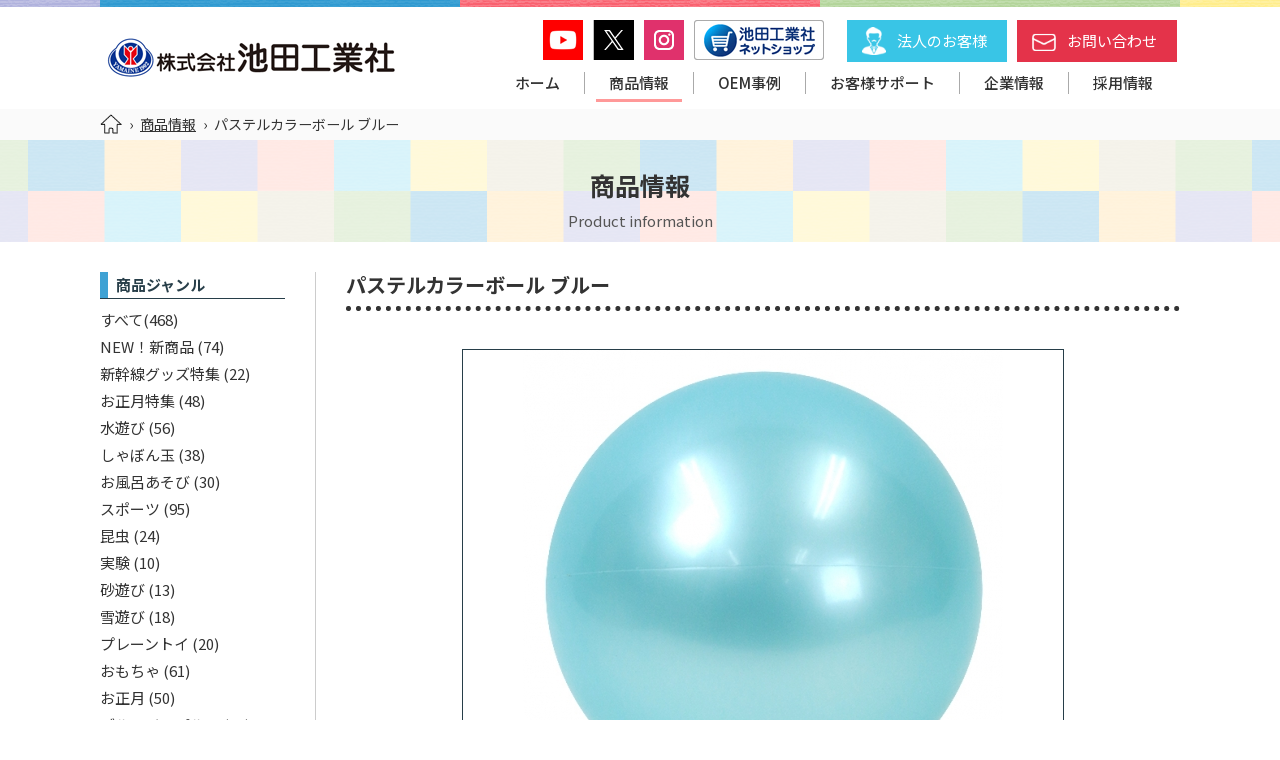

--- FILE ---
content_type: text/html; charset=UTF-8
request_url: https://www.yamaine-ikeda.co.jp/products/1284
body_size: 4697
content:
<!doctype html>
<html lang="ja">
<head>
<meta name="viewport" content="width=1100">
<meta name="format-detection" content="telephone=no">
<meta charset="utf-8">
<meta name="keywords" content="おもちゃ,toy,玩具,宇陀,奈良,商品,開発,製造卸,販売">
<meta name="description" content="パステルカラーボール ブルー | 株式会社池田工業社 | おもちゃの商品開発・製造卸・販売で楽しい未来に貢献します。">
<title>パステルカラーボール ブルー | 株式会社池田工業社</title>
<link rel="stylesheet" type="text/css" media="all" href="https://www.yamaine-ikeda.co.jp/cms/wp-content/themes/tmpl/style.css?1722313434">
<link rel="stylesheet" type="text/css" media="only screen and (max-width : 740px)" href="/cms/wp-content/themes/tmpl/sp.css?1722305625">
<link href="/cms/wp-content/themes/tmpl/img/admin/favicon.ico" rel="icon"  type="image/vnd.microsoft.icon">
<script src='https://www.yamaine-ikeda.co.jp/cms/wp-includes/js/jquery/jquery.js?ver=1.12.4-wp'></script>
<script src='https://www.yamaine-ikeda.co.jp/cms/wp-includes/js/jquery/jquery-migrate.min.js?ver=1.4.1'></script>
<script src="/cms/wp-content/themes/tmpl/js/common.js"></script>
<script src="/cms/wp-content/themes/tmpl/js/setting.js"></script>
<script src="/cms/wp-content/themes/tmpl/sp.js"></script>
<!-- Google Tag Manager -->
<script>(function(w,d,s,l,i){w[l]=w[l]||[];w[l].push({'gtm.start':
new Date().getTime(),event:'gtm.js'});var f=d.getElementsByTagName(s)[0],
j=d.createElement(s),dl=l!='dataLayer'?'&l='+l:'';j.async=true;j.src=
'https://www.googletagmanager.com/gtm.js?id='+i+dl;f.parentNode.insertBefore(j,f);
})(window,document,'script','dataLayer','GTM-TQ5XWXF');</script>
<!-- End Google Tag Manager -->
</head>

<body>
<!-- Google Tag Manager (noscript) -->
<noscript><iframe src="https://www.googletagmanager.com/ns.html?id=GTM-TQ5XWXF"
height="0" width="0" style="display:none;visibility:hidden"></iframe></noscript>
<!-- End Google Tag Manager (noscript) -->
<div id="wrap_header">
<div id="header">
<p id="sp_menu" ><span>メニュー</span></p>
<p id="sp_hshop" class="sp_only"><a href="https://www.yamaine-ikeda.shop/" target="_blank"><img src="/cms/wp-content/themes/tmpl/img/header/netshop.jpg" alt="池田工業社ネットショップ"></a></p>
<div id="hlogo">
<p><a href="/"><img src="/cms/wp-content/themes/tmpl/img/header/hlogo.png" alt="株式会社池田工業社"></a></p>
</div>
<div id="wrap_gnavi">
<div id="snavi">
<ul>
<li><a href="https://www.youtube.com/channel/UCYAo5fdCHXoTBQSbWJ7G2XQ" target="_blank"><img src="/cms/wp-content/themes/tmpl/img/header/youtube.gif" alt="YouTube"></a></li>
<li><a href="https://twitter.com/ikedakogyosha" target="_blank"><img src="/cms/wp-content/themes/tmpl/img/header/xicon.png" alt="X@ikedakogyosha"></a></li>
<li><a href="https://www.instagram.com/ikedakogyosha/" target="_blank"><img src="/cms/wp-content/themes/tmpl/img/header/instagram.gif" alt="Instagram"></a></li>
</ul>
</div>
<p id="hshop"><a href="https://www.yamaine-ikeda.shop/" target="_blank"><img src="/cms/wp-content/themes/tmpl/img/header/netshop.jpg" alt="池田工業社ネットショップ"></a></p>
<div id="hnavi">
<ul>
<li class="business"><a href="/business">法人のお客様</a></li>
<li class="contact"><a href="/contact">お問い合わせ</a></li>
</ul>
</div>
<div id="gnavi">
<ul>
<li><a href="/">ホーム</a></li>
<li><a href="/products" class="active">商品情報</a></li>
<li><a href="/oem">OEM事例</a></li>
<li><a href="/support">お客様サポート</a></li>
<li><a href="/company">企業情報</a></li>
<li><a href="/recruit">採用情報</a></li>
</ul>
</div>
</div>
</div>
</div>
<div id="wrap_pnavi">
<div id="pnavi">
<p><a href="https://www.yamaine-ikeda.co.jp/"><img src="/cms/wp-content/themes/tmpl/img/contents/home_icon.png" alt="ホーム"></a><span>&rsaquo;</span><a href="https://www.yamaine-ikeda.co.jp/products">商品情報</a><span>&rsaquo;</span>パステルカラーボール ブルー</p>
</div>
</div>
<div id="wrap_title">
<div id="title">
<p class="ttl">商品情報</p>
<p class="subttl">Product information</p>
</div>
</div>
<div id="wrap_main">
<div id="main">
<div id="wrap_contents">
<div id="contents">
<p id="contents_top">ここから本文です。</p>
<div id="products" class="single">
<div id="products_side">
<p class="cat_ttl">商品ジャンル</p>
<ul class="cat">
<li><a href="/products">すべて</a>(468)</li>
	<li class="cat-item cat-item-52"><a href="https://www.yamaine-ikeda.co.jp/products_cat/c52">NEW！新商品</a> (74)
</li>
	<li class="cat-item cat-item-58"><a href="https://www.yamaine-ikeda.co.jp/products_cat/c58">新幹線グッズ特集</a> (22)
</li>
	<li class="cat-item cat-item-57"><a href="https://www.yamaine-ikeda.co.jp/products_cat/c57">お正月特集</a> (48)
</li>
	<li class="cat-item cat-item-6"><a href="https://www.yamaine-ikeda.co.jp/products_cat/c6">水遊び</a> (56)
<ul class='children'>
	<li class="cat-item cat-item-16"><a href="https://www.yamaine-ikeda.co.jp/products_cat/c16">水てっぽう</a> (48)
	<ul class='children'>
	<li class="cat-item cat-item-41"><a href="https://www.yamaine-ikeda.co.jp/products_cat/c41">リュック式</a> (4)
</li>
	<li class="cat-item cat-item-44"><a href="https://www.yamaine-ikeda.co.jp/products_cat/c44">スペースガン</a> (14)
</li>
	<li class="cat-item cat-item-43"><a href="https://www.yamaine-ikeda.co.jp/products_cat/c43">バラエティ</a> (21)
</li>
	<li class="cat-item cat-item-42"><a href="https://www.yamaine-ikeda.co.jp/products_cat/c42">リアルフォルム</a> (5)
</li>
	</ul>
</li>
	<li class="cat-item cat-item-45"><a href="https://www.yamaine-ikeda.co.jp/products_cat/c45">シールド</a> (1)
</li>
	<li class="cat-item cat-item-19"><a href="https://www.yamaine-ikeda.co.jp/products_cat/c19">水風船</a> (3)
</li>
</ul>
</li>
	<li class="cat-item cat-item-17"><a href="https://www.yamaine-ikeda.co.jp/products_cat/c17">しゃぼん玉</a> (38)
</li>
	<li class="cat-item cat-item-20"><a href="https://www.yamaine-ikeda.co.jp/products_cat/c20">お風呂あそび</a> (30)
</li>
	<li class="cat-item cat-item-7"><a href="https://www.yamaine-ikeda.co.jp/products_cat/c7">スポーツ</a> (95)
<ul class='children'>
	<li class="cat-item cat-item-22"><a href="https://www.yamaine-ikeda.co.jp/products_cat/c22">ボール</a> (42)
</li>
	<li class="cat-item cat-item-24"><a href="https://www.yamaine-ikeda.co.jp/products_cat/c24">バドミントン</a> (5)
</li>
	<li class="cat-item cat-item-25"><a href="https://www.yamaine-ikeda.co.jp/products_cat/c25">エクササイズ</a> (10)
</li>
	<li class="cat-item cat-item-23"><a href="https://www.yamaine-ikeda.co.jp/products_cat/c23">なわとび</a> (11)
</li>
	<li class="cat-item cat-item-26"><a href="https://www.yamaine-ikeda.co.jp/products_cat/c26">バット</a> (3)
</li>
	<li class="cat-item cat-item-27"><a href="https://www.yamaine-ikeda.co.jp/products_cat/c27">ラケット・テニス系</a> (9)
</li>
	<li class="cat-item cat-item-28"><a href="https://www.yamaine-ikeda.co.jp/products_cat/c28">その他</a> (18)
</li>
</ul>
</li>
	<li class="cat-item cat-item-5"><a href="https://www.yamaine-ikeda.co.jp/products_cat/c5">昆虫</a> (24)
<ul class='children'>
	<li class="cat-item cat-item-11"><a href="https://www.yamaine-ikeda.co.jp/products_cat/c11">ネイチャーエクスプローラーシリーズ</a> (3)
</li>
	<li class="cat-item cat-item-12"><a href="https://www.yamaine-ikeda.co.jp/products_cat/c12">さかなあみ・むしあみ</a> (11)
</li>
	<li class="cat-item cat-item-13"><a href="https://www.yamaine-ikeda.co.jp/products_cat/c13">虫かご・飼育容器</a> (8)
</li>
	<li class="cat-item cat-item-15"><a href="https://www.yamaine-ikeda.co.jp/products_cat/c15">昆虫飼育用品</a> (5)
</li>
</ul>
</li>
	<li class="cat-item cat-item-61"><a href="https://www.yamaine-ikeda.co.jp/products_cat/c61">実験</a> (10)
</li>
	<li class="cat-item cat-item-18"><a href="https://www.yamaine-ikeda.co.jp/products_cat/c18">砂遊び</a> (13)
</li>
	<li class="cat-item cat-item-59"><a href="https://www.yamaine-ikeda.co.jp/products_cat/c59">雪遊び</a> (18)
</li>
	<li class="cat-item cat-item-21"><a href="https://www.yamaine-ikeda.co.jp/products_cat/c21">プレーントイ</a> (20)
</li>
	<li class="cat-item cat-item-8"><a href="https://www.yamaine-ikeda.co.jp/products_cat/c8">おもちゃ</a> (61)
</li>
	<li class="cat-item cat-item-9"><a href="https://www.yamaine-ikeda.co.jp/products_cat/c9">お正月</a> (50)
<ul class='children'>
	<li class="cat-item cat-item-29"><a href="https://www.yamaine-ikeda.co.jp/products_cat/c29">羽子板</a> (9)
</li>
	<li class="cat-item cat-item-30"><a href="https://www.yamaine-ikeda.co.jp/products_cat/c30">カイト</a> (26)
</li>
	<li class="cat-item cat-item-31"><a href="https://www.yamaine-ikeda.co.jp/products_cat/c31">和凧</a> (0)
</li>
	<li class="cat-item cat-item-33"><a href="https://www.yamaine-ikeda.co.jp/products_cat/c33">和玩具</a> (15)
</li>
</ul>
</li>
	<li class="cat-item cat-item-50"><a href="https://www.yamaine-ikeda.co.jp/products_cat/c50">ブルーインパルス</a> (29)
</li>
	<li class="cat-item cat-item-51"><a href="https://www.yamaine-ikeda.co.jp/products_cat/c51">生活雑貨 chobit on</a> (6)
</li>
	<li class="cat-item cat-item-60"><a href="https://www.yamaine-ikeda.co.jp/products_cat/c60">OEM</a> (7)
</li>
	<li class="cat-item cat-item-10"><a href="https://www.yamaine-ikeda.co.jp/products_cat/c10">その他アイテム</a> (30)
</li>
</ul>
<p class="search_ttl">商品検索</p>
<form id="products_search" action="/products" method="post">
<p class="input"><input class="text" type="text" name="s" placeholder="キーワードで検索" value=""></p>
<p><select name="select">
<option value="" class="default">すべてのジャンル</option>
<option value="c52">NEW！新商品</option>
<option value="c58">新幹線グッズ特集</option>
<option value="c57">お正月特集</option>
<option value="c6">水遊び</option>
<option value="c17">しゃぼん玉</option>
<option value="c20">お風呂あそび</option>
<option value="c7">スポーツ</option>
<option value="c5">昆虫</option>
<option value="c61">実験</option>
<option value="c18">砂遊び</option>
<option value="c59">雪遊び</option>
<option value="c21">プレーントイ</option>
<option value="c8">おもちゃ</option>
<option value="c9">お正月</option>
<option value="c50">ブルーインパルス</option>
<option value="c51">生活雑貨 chobit on</option>
<option value="c60">OEM</option>
<option value="c10">その他アイテム</option>
</select></p>
<p><input class="submit" type="submit" name="submit" value="検索"></p>
</form>
<script src="/cms/wp-content/themes/tmpl/js/search.js?v=2024"></script>
</div>
<div id="products_main">
<h1>パステルカラーボール ブルー</h1>
<ul class="image_main">
<li><img src='https://www.yamaine-ikeda.co.jp/cms/wp-content/files_mf/cache/th_7ad4137ec7d5cb6592c20d69c53b46cc_1613969774000300390本体ブルー_低.jpg' alt=""  /></li>
<li><img src='https://www.yamaine-ikeda.co.jp/cms/wp-content/files_mf/cache/th_7ad4137ec7d5cb6592c20d69c53b46cc_1613977181000300392パッケージ_低.jpg' alt=""  /></li>
</ul>
<ul class="image_navi">
<li><img src='https://www.yamaine-ikeda.co.jp/cms/wp-content/files_mf/cache/th_822dbc90da39d510564120f044aa0e97_1613969774000300390本体ブルー_低.jpg' alt=""  /></li>
<li><img src='https://www.yamaine-ikeda.co.jp/cms/wp-content/files_mf/cache/th_822dbc90da39d510564120f044aa0e97_1613977181000300392パッケージ_低.jpg' alt=""  /></li>
</ul>
<script src="/cms/wp-content/themes/tmpl/js/products.js"></script>
<h2>商品説明</h2>
<p><img class="alignleft" src="/cms/wp-content/themes/tmpl/img/upload/D20cm_hp-e1580106255118.jpg" alt="">宝石のようにキレイなパステルカラーのボール</p>
<table>
<tr><th>商品番号</th><td>000300392</td></tr>
<tr><th>メーカー希望小売価格（税別）</th><td>680円</td></tr>
<tr><th>対象年齢</th><td>3才以上</td></tr><tr><th>JANコード</th><td>4970093300393</td></tr><tr><th>入り数</th><td>18×1（18個）</td></tr><tr>
<th>パッケージサイズ</th>
<td>W200ｘH200ｘD200mm
　110g</td>
</tr>
<tr>
<th>外箱サイズ</th>
<td>W420ｘH585ｘD585mm
</td>
</tr>
</table>
<div class="note">
<p>※商品の形・色・サイズ・価格などは予告なく変更になる場合があります。<br>
※サイズ表記は（W）幅×（H）高さ×（D）奥行となります。<br>
※重量はg表記で統一しております。</p>
</div>
<h2>ご購入について</h2>
<ul>
<li>全国の大手量販店、玩具専門店でお買い求めいただけます。</li>
<li class="linkbtn">池田工業社公式通販サイトでも商品の販売をおこなっております。<br>
<a href="https://www.yamaine-ikeda.shop/shopdetail/000000000563/ct10/page1/order/" target="_blank"><span>池田工業社公式通販サイトでの<br>
</span>商品購入はこちら</a></li>
<li>法人のお客様のご発注は<a href="/contact">お問合せフォーム</a>より受け付けております。</li>
</ul>
<p class="backblog"><a href="/products">一覧へ</a></p>
</div>
</div>

</div>
</div>
</div>
</div>
<div id="wrap_fnavi">
<div id="fnavi">
<ul>
<li><a href="/">ホーム</a></li>
<li><a href="/products">商品情報</a></li>
<li><a href="/oem">OEM事例</a></li>
</ul>
<ul>
<li><a href="/support">お客様サポート</a></li>
<li class="child"><a href="https://www.yamaine-ikeda.co.jp/support/faq">よくあるご質問</a></li>
<li class="child"><a href="https://www.yamaine-ikeda.co.jp/support/manual">取扱説明書ダウンロード</a></li>
<li class="child"><a href="https://www.yamaine-ikeda.co.jp/support/battery">電池の正しい使い方</a></li>
</ul>
<ul>
<li><a href="/company">企業情報</a></li>
<li class="child"><a href="https://www.yamaine-ikeda.co.jp/company/advantage">池田工業社の強み</a></li>
<li class="child"><a href="https://www.yamaine-ikeda.co.jp/company/philosophy">社長ご挨拶・経営理念</a></li>
<li class="child"><a href="https://www.yamaine-ikeda.co.jp/company/about">会社概要</a></li>
<li class="child"><a href="https://www.yamaine-ikeda.co.jp/company/history">沿革</a></li>
<li class="child"><a href="https://www.yamaine-ikeda.co.jp/company/sustainable-development-goals">当社のＳＤＧｓへの取り組み</a></li>
</ul>
<ul>
<li><a href="/recruit">採用情報</a></li>
<li class="child"><a href="https://www.yamaine-ikeda.co.jp/recruit/efforts">働く環境</a></li>
<li class="child"><a href="https://www.yamaine-ikeda.co.jp/recruit/department">各部署の紹介</a></li>
<li class="child"><a href="https://www.yamaine-ikeda.co.jp/recruit/requirements">募集要項</a></li>
</ul>
<ul>
<li><a href="/business">法人のお客様</a></li>
<li class="child"><a href="https://www.yamaine-ikeda.co.jp/business/catalog">カタログダウンロード</a></li>
</ul>
<ul>
<li><a href="/news">ニュース＆トピックス</a></li>
<li><a href="/contact">お問い合わせ</a></li>
<li><a href="/privacy">個人情報保護方針</a></li>
<li><a href="/sitemap" aria-current="page">サイトマップ</a></li>
</ul>
</div>
<div id="finfo">
<p class="flogo"><img src="/cms/wp-content/themes/tmpl/img/footer/flogo.png" alt="株式会社池田工業社"></p>
<p class="etc"><img src='https://www.yamaine-ikeda.co.jp/cms/wp-content/files_mf/cache/th_be1b21ffb2bcd74cc4ca624450b76e04_1752653209202503100055.jpg' alt="健康経営優良法人2025"  /></p>
<p class="etc"><img src='https://www.yamaine-ikeda.co.jp/cms/wp-content/files_mf/cache/th_be1b21ffb2bcd74cc4ca624450b76e04_1602722891地域未来牽引企業_縦組みlogo_S_rgb.jpg' alt="地域未来牽引企業"  /></p>
<p class="etc"><img src='https://www.yamaine-ikeda.co.jp/cms/wp-content/files_mf/cache/th_be1b21ffb2bcd74cc4ca624450b76e04_1580696562【送付用】ロゴマークコピー.jpg' alt="奈良県社員・シャイン"  /></p>
</div>
</div>
<div id="wrap_footer">
<div id="footer">
<p>Copyright &copy; IKEDA KOGYOSHA Co.,Ltd. All Rights Reserved.</p>
</div>
</div>
<p id="pagetop"><a href="#wrap_header">このページの先頭へ</a></p>
</body>
</html>



--- FILE ---
content_type: text/css
request_url: https://www.yamaine-ikeda.co.jp/cms/wp-content/themes/tmpl/style.css?1722313434
body_size: 8137
content:
@charset "utf-8";
/*
Theme Name: aipricom
Author: aipricom
*/

/* ==================================================
reset
================================================== */
@import url('https://fonts.googleapis.com/css?family=Noto+Sans+JP:400,500,700,900&subset=japanese');
body {
	margin: 0;
	padding: 0;
	font-size: 93.8%;
	line-height: 1.5;
	background-color: #FFFFFF;
	color: #333333;
}
h1,
h2,
h3,
h4,
h5,
h6,
p,
ul,
ol,
li,
dl,
dt,
dd,
blockquote,
form,
input {
	margin: 0;
	padding: 0;
}
img {
	border: none;
	vertical-align: top;
}
li,
dt,
dd {
	line-height: 1.5;
}
table {
	font-size: 100%;
	line-height: 1.5;
	border-collapse: collapse;
	border-spacing: 0;
}
form,
input,
select {
	font-size: 100%;
}
a {
	outline: none;
	text-decoration: underline;
}
a:link,
a:visited {
	color: inherit;
	background-color: transparent;
}
a:hover,
a:active {
	background-color: transparent;
	text-decoration: none;
}
.sp_only {
	display: none;
}
body,
#contents input[type="submit"],
#contents input[type="button"],
#contents input[type="text"],
#contents textarea,
#contents select,
body.mceContentBody {
	font-family: "Noto Sans JP", sans-serif;
}
/* ==================================================
layout
================================================== */
#wrap_header,
#wrap_title,
#wrap_pnavi,
#wrap_main,
#wrap_fnavi,
#wrap_footer {
	width: 100%;
	min-width: 1100px;
	clear: both;
}
#header,
#title,
#pnavi,
#main,
#fnavi,
#finfo,
#footer {
	width: 1080px;
	margin: 0 auto;
}
/* ==================================================
header
================================================== */
#wrap_header {
	padding: 20px 0 15px;
	background: url(img/header/header_bg.gif) repeat-x center top;
}
#header {
	display: table;
}
/* hlogo
--------------------------- */
#hlogo {
	display: table-cell;
	vertical-align: middle;
}
#hlogo a {
	display: inline-block;
	color: inherit;
	text-decoration: none;
}
#hlogo h1,
#hlogo p {
	font-size: 150%;
	font-weight: bold;
}
/* snavi
--------------------------- */
#wrap_gnavi {
	display: table-cell;
	vertical-align: middle;
	text-align: right;
}
#snavi {
	display: inline-block;
	vertical-align: top;
}
#snavi ul {
	list-style: none;
	margin-bottom: 15px;
}
#snavi li {
	float: left;
	margin-right: 10px;
}

#hshop {
	display: inline-block;
	vertical-align: top;
	margin-right: 10px;
}
/* hnavi
--------------------------- */
#hnavi {
	display: inline-block;
	vertical-align: top;
}
#hnavi ul {
	list-style: none;
}
#hnavi li {
	float: left;
	margin-left: 10px;
}
#hnavi li a {
	display: block;
	padding: 10px 20px 10px 50px;
	color: #fff;
	text-decoration: none;
}
#hnavi li.business a {
	background: #39C5E6 url(img/header/support.png) no-repeat left 15px center;
	background-size: 24px auto;
}
#hnavi li.business a:hover {
	background-color: #29B5D6;
}
#hnavi li.contact a {
	background: #E4334A url(img/header/contact.png) no-repeat left 15px center;
	background-size: 24px auto;
}
#hnavi li.contact a:hover {
	background-color: #D4233A;
}
/* gnavi
--------------------------- */
#gnavi {
	clear: both;
	margin-top: 10px;
}
#gnavi ul {
	float: right;
	list-style: none;
}
#gnavi li {
	float: left;
	text-align: center;
	vertical-align: middle;
}
#gnavi li a {
	display: block;
	padding: 0 24px;
	border-left: #aaa 1px solid;
	color: inherit;
	text-decoration: none;
	font-weight: 500;
	position: relative;
}
#gnavi li:first-of-type a {
	border: none;
}
#gnavi li a.active::after,
#gnavi li a:hover::after {
	content: "";
	position: absolute;
	bottom: -8px;
	left: 10%;
	width: 80%;
	height: 3px;
	background-color: #FF9999;
}
#sp_menu {
	display: none;
}
/* ==================================================
title
================================================== */
#wrap_title {
	background: url(img/contents/title_bg.gif) repeat-x center center /contain;
}
#title {
	padding: 30px 0 10px;
}
#title h1,
#title p.ttl {
	margin: 0 0 10px;
	padding: 0;
	font-size: 167%;
	font-weight: bold;
	line-height: 1.2;
	text-align: center;
}
#title p.subttl {
	text-align: center;
	color: #555;
}
/* ==================================================
pnavi
================================================== */
#wrap_pnavi {
	padding: 5px 0;
	background-color: #FAFAFA;
}
#pnavi p {
	font-size: 94%;
}
#pnavi p span {
	margin: 0 7px;
}
/* ==================================================
main
================================================== */
#wrap_main {
	padding-bottom: 50px;
}
/* ==================================================
fnavi
================================================== */
#wrap_fnavi {
	padding: 20px 0;
	background: #F3F3F3 url(img/footer/footer_bg.gif) repeat-x center top;
}
#fnavi {
	display: table;
	padding: 20px 0 30px;
}
#fnavi ul {
	display: table-cell;
	padding: 0 10px;
	list-style: none;
}
#fnavi li {
	margin: 0 0 5px;
	font-weight: bold;
}
#fnavi li.child {
	margin-left: 1em;
	font-weight: normal;
}
#fnavi li a {
	padding: 0 0 0 12px;
	color: inherit;
	text-decoration: none;
	position: relative;
}
#fnavi li a::before {
	display: block;
	content: "";
	position: absolute;
	top: 50%;
	left: 0;
	width: 4px;
	height: 4px;
	margin: -3px 0 0 0;
	border-top: solid 2px #aaa;
	border-right: solid 2px #aaa;
	-webkit-transform: rotate(45deg);
	transform: rotate(45deg);
}
#fnavi li a:hover {
	text-decoration: underline;
}
#finfo {
	text-align: center;
}
#finfo p {
	margin: 0 5px;
	display: inline-block;
	vertical-align: middle;
}
/* ==================================================
footer
================================================== */
#wrap_footer {
	padding: 20px 0;
	text-align: right;
}
#pagetop {
	position: fixed;
	bottom: 0;
	right: 0;
	z-index: 10;
}
#pagetop a {
	display: block;
	width: 50px;
	height: 50px;
	background-color: #e4334a;
	opacity: 0.6;
	transition-duration: 0.3s;
	text-indent: -9999px;
	position: relative;
}
#pagetop a::after {
	content: "";
	position: absolute;
	top: 50%;
	left: 50%;
	display: block;
	width: 12px;
	height: 12px;
	border-top: #fff 2px solid;
	border-left: #fff 2px solid;
	transform: translate(-50%, -20%) rotate(45deg);
}
#pagetop a:hover {
	opacity: 1;
}
/* ==================================================
contents
================================================== */
#contents a[target="_blank"]::after {
	margin: 0 5px;
	content: url(img/admin/exlink.png);
	vertical-align: middle;
	line-height: 0.1;
}
#top_news a.icon_link::after,
#contents a.icon_link::after {
	margin: 0 5px;
	content: url(img/admin/link.png);
	vertical-align: middle;
	line-height: 0.1;
}
#top_news a.icon_pdf::after,
#contents a.icon_pdf::after,
#contents a[href$=".pdf"]::after {
	margin: 0 5px;
	content: url(img/admin/pdf.png);
	vertical-align: middle;
	line-height: 0.1;
}
#contents a[href$=".xlsx"]::after,
#contents a[href$=".xls"]::after {
	margin: 0 5px;
	content: url(img/admin/xls.png);
	vertical-align: middle;
	line-height: 0.1;
}
#contents a[href$=".docx"]::after,
#contents a[href$=".doc"]::after {
	margin: 0 5px;
	content: url(img/admin/doc.png);
	vertical-align: middle;
	line-height: 0.1;
}
#contents img {
	max-width: 100%;
}
#contents table img {
	max-width: inherit;
}
#contents iframe {
	border: none;
}
#contents #contents_top {
	margin-bottom: 30px;
	font-size: 0.1%;
	line-height: 0.1;
	text-indent: -9999px;
}
#contents p {
	margin-bottom: 0.8em;
}
#contents p.update {
	margin-bottom: 0.4em;
	color: #888888;
}
#contents h1 {
	clear: both;
	margin: 0 0 1.5em;
	padding: 0 0 0.4em;
	border-bottom: #333 5px dotted;
	line-height: 1.3;
	font-size: 134%;
	font-weight: bold;
}
#contents h2 {
	clear: both;
	margin: 1.5em 0 0.4em;
	padding: 10px 20px 30px 20px;
	background: url(img/contents/h2_bg.gif) no-repeat left bottom;
	line-height: 1.3;
	font-size: 134%;
	font-weight: bold;
}
#contents h3 {
	clear: both;
	margin: 0.8em 0;
	padding: 10px 0 10px 50px;
	background: url(img/contents/h3_bg.gif) no-repeat left bottom;
	line-height: 1.3;
	font-size: 114%;
	font-weight: normal;
}
#contents h4 {
	margin: 1.2em 0 0.8em;
	font-size: 107%;
	font-weight: normal;
}
#contents h4::before {
	content: "●";
	margin-right: 0.5em;
	color: #339BD1;
}
#contents ul {
	margin: 0 0 0.8em 1.5em;
	list-style: none;
}
#contents ul ul {
	margin: 0 0 0 1em;
}
#contents ul li {
	margin: 0.4em 0;
	position: relative;
}
#contents ul:not([class]) li::before {
	content: "";
	display: block;
	position: absolute;
	left: -1em;
	top: 0.5em;
	width: 0.6em;
	height: 0.6em;
	background-color: #888;
	border-radius: 50%;
}
#contents ol {
	margin: 0 0 0.8em 2.2em;
	list-style: none;
	counter-reset: cnt;
}
#contents ol ol,
#contents ol ol ol {
	margin: 0 0 0 1em;
	counter-reset: cnt;
}
#contents ol li,
#contents ol ol li,
#contents ol ol ol li {
	margin: 0.4em 0;
	counter-increment: cnt;
	position: relative;
}
#contents ol li:before {
	position: absolute;
	display: block;
	width: 2em;
	left: -2.5em;
	top: 3px;
	content: counter(cnt) ".";
	line-height: 1;
	text-align: right;
}
#contents ol ol li:before {
	position: absolute;
	display: block;
	width: 2em;
	left: -2.5em;
	top: 3px;
	content: "(" counter(cnt) ") ";
	line-height: 1;
	text-align: right;
}
#contents ol ol ol li:before {
	position: absolute;
	display: block;
	width: 1.2em;
	height: 1.2em;
	left: -2em;
	top: 4px;
	content: counter(cnt);
	border: #211613 1px solid;
	border-radius: 50%;
	font-size: 70%;
	line-height: 1.2;
	text-align: center;
}
#contents input[type="submit"],
#contents input[type="button"] {
	margin: 0 5px;
	padding: 15px 100px;
	border-style: none;
	background-color: #273E49;
	border-radius: 1.5em;
	color: #FFFFFF;
	cursor: pointer;
	-webkit-appearance: none;
}
#contents input[type="submit"]:hover,
#contents input[type="button"]:hover {
	background-color: #000;
}
#contents input[type="text"],
#contents textarea,
#contents select {
	font-size: 100%;
	border: #273E49 1px solid;
	padding: 5px;
	box-sizing: border-box;
}
#contents select {
	padding: 4px 5px;
}
/* table
--------------------------- */
#contents table {
	margin: 1.5em 0;
}
#contents table th,
#contents table td {
	padding: 10px 20px;
	border-top: 1px solid #3FA2D4;
	border-bottom: 1px solid #3FA2D4;
	vertical-align: top;
}
#contents table th {
	background-color: #F6F6F6;
	text-align: left;
	font-weight: bold;
	color: #379ED2;
}
#contents table p,
#contents table ul,
#contents table ol,
#contents table ul li,
#contents table ol li {
	margin-top: 0;
	margin-bottom: 0;
}
#contents table.layout_table > tbody > tr > td > p,
#contents table.layout_table > tbody > tr > td > ul,
#contents table.layout_table > tbody > tr > td > ol {
	margin-bottom: 0.8em;
}
#contents table.layout_table > tbody > tr > td > ul li,
#contents table.layout_table > tbody > tr > td > ol li {
	margin-top: 0.4em;
	margin-bottom: 0.4em;
}
/* form_table
--------------------------- */
#contents table.form_table {
	width: 80%;
	margin: 2.5em 10%;
	background-color: #F6F6F6;
	border: #F6F6F6 20px solid;
}
#contents table.form_table th,
#contents table.form_table td {
	border: none;
	vertical-align: middle;
}
#contents table.form_table th {
	width: 25%;
	text-align: right;
	background: none;
}
#contents table.form_table th span::after {
	content: "※";
	margin-left: 0.2em;
	color: #ff0000;
}
#contents table.form_table textarea {
	width: 90%;
}
#contents table.form_table input[type="checkbox"],
#contents table.form_table input[type="radio"] {
	margin-right: 5px;
}
#contents table.form_table label {
	margin-right: 30px;
}
/* form_btn
--------------------------- */
#contents .form_btn {
	margin: 30px 0;
	text-align: center;
}
/* backblog
--------------------------- */
#contents .backblog {
	clear: both;
	margin: 50px 0 0;
	padding: 20px 0;
	text-align: center;
}
#contents .backblog a {
	display: inline-block;
	margin: 0 5px;
	padding: 5px 20px;
	background-color: #273E49;
	border-radius: 0.5em;
	color: #FFFFFF;
	text-decoration: none;
}
#contents .backblog a:hover {
	background-color: #000;
}
/* archive_list
--------------------------- */
#contents ul.archive_list {
	margin: 1.5em 0;
	list-style: none;
}
#contents ul.archive_list li::before {
	content: none;
}
#contents ul.archive_list li {
	margin: 0;
	padding: 15px 0;
	border-bottom: #CCCCCC 1px dotted;
}
#contents ul.archive_list li span {
	display: inline-block;
	width: 6em;
	margin-right: 20px;
	padding: 2px 10px;
	background-color: #888;
	color: #fff;
	text-align: center;
}
#contents ul.archive_list li span.cat1 {
	background-color: #0083C6;
}
#contents ul.archive_list li span.cat2 {
	background-color: #E4334A;
}
#contents ul.archive_list li span.cat3 {
	background-color: #84BB5C;
}
#contents ul.archive_list li span.cat4 {
	background-color: #7f82c8;
}
#contents ul.archive_list li span.cat5 {
	background-color: #f59c20;
}
#contents ul.archive_list li a {
	margin-left: 20px;
}
/* news_cat
--------------------------- */
#contents ul.news_cat {
	margin: 0;
	list-style: none;
	text-align: center;
}
#contents ul.news_cat li {
	margin: 0 2px;
	display: inline-block;
	opacity: 0.5;
}
#contents ul.news_cat li:hover,
#contents ul.news_cat li.active {
	opacity: 1;
}
#contents ul.news_cat li a {
	display: block;
	padding: 5px 20px;
	background-color: #888;
	color: #fff;
	text-decoration: none;
	border-radius: 2px;
}
#contents ul.news_cat li.cat1 a {
	background-color: #0083C6;
}
#contents ul.news_cat li.cat2 a {
	background-color: #E4334A;
}
#contents ul.news_cat li.cat3 a {
	background-color: #84BB5C;
}
#contents ul.news_cat li.cat4 a {
	background-color: #7f82c8;
}
#contents ul.news_cat li.cat5 a {
	background-color: #f59c20;
}
/* link_list
--------------------------- */
#contents ul.link_list,
#contents ul.link_list ul {
	margin: 0;
	list-style: none;
}
#contents ul.link_list li::before {
	content: none;
}
#contents ul.link_list li {
	padding-left: 20px;
}
#contents ul.link_list li a {
	padding: 0 0 0 15px;
	position: relative;
}
#contents ul.link_list li a::before {
	display: block;
	content: "";
	position: absolute;
	top: 50%;
	left: 0;
	width: 4px;
	height: 4px;
	margin: -3px 0 0 0;
	border-top: solid 2px #aaa;
	border-right: solid 2px #aaa;
	-webkit-transform: rotate(45deg);
	transform: rotate(45deg);
}
/* btn_list
--------------------------- */
#contents ul.btn_list {
	margin: 3em 0;
	list-style: none;
}
#contents ul.btn_list li {
	width: 330px;
	float: left;
	margin: 0 0 45px 45px;
}
#contents ul.btn_list li:hover {
	background-color: #f4f4f4;
}
#contents ul.btn_list li:nth-of-type(3n+1) {
	clear: both;
	margin-left: 0;
}
#contents ul.btn_list li a {
	display: block;
	padding: 20px;
	border: #B9CCD5 1px solid;
	text-decoration: none;
}
#contents ul.btn_list p.img {
	height: 180px;
	padding-bottom: 0.8em;
	overflow: hidden;
	border-bottom: #B9CCD5 1px solid;
	text-align: center;
}
#contents ul.btn_list p.img img {
	width: auto;
	height: auto;
	max-width: 100%;
	max-height: 100%;
	position: relative;
	top: 50%;
	transform: translateY(-50%);
}
#contents ul.btn_list p.ttl {
	padding-left: 20px;
	font-weight: bold;
	position: relative;
}
#contents ul.btn_list p.ttl::before {
	content: "";
	position: absolute;
	top: 50%;
	left: 0;
	width: 6px;
	height: 6px;
	border-top: #F87680 2px solid;
	border-right: #F87680 2px solid;
	transform: rotate(45deg) translateY(-50%);
}
/* catalog
--------------------------- */
#contents ul.catalog_list {
	margin: 3em 0;
	list-style: none;
}
#contents ul.catalog_list li {
	width: 520px;
	margin: 0 0 40px 40px;
	float: left;
}
#contents ul.catalog_list li:nth-of-type(2n+1) {
	clear: both;
	margin-left: 0;
}
#contents ul.catalog_list p.img {
	width: 180px;
	margin: 0 20px 0 0;
	float: left;
}
#contents ul.catalog_list li div {
	width: 320px;
	float: left;
}
#contents ul.catalog_list p.ttl,
#contents ul.catalog_list p.date,
#contents ul.catalog_list p.size,
#contents ul.catalog_list p.btn {
	margin: 0;
	padding: 1.2em 0;
	border-top: #d6d6d6 1px solid;
}
#contents ul.catalog_list p.ttl {
	font-weight: bold;
}
#contents ul.catalog_list p.btn a {
	display: inline-block;
	padding: 10px 15px 10px 40px;
	background: #efefef url(img/contents/pdf_icon.png) no-repeat 10px center;
	background-size: auto 1.8em;
	text-decoration: none;
	color: #3099D1;
	font-weight: bold;
}
#contents ul.catalog_list p.btn a::after {
	content: none;
}
#contents ul.catalog_list p.btn a:hover {
	background-color: #dfdfdf;
}
/* faq
--------------------------- */
#contents div.faq_tab {
	display: table;
	width: 100%;
	margin-bottom: 40px;
	border-bottom: #7f82c8 2px solid;
}
#contents div.faq_tab h2 {
	display: table-cell;
	padding: 10px 20px;
	background: none;
	background-color: #bfc2ff;
	border-left: #fff 2px solid;
	border-right: #fff 2px solid;
	color: #fff;
	text-align: center;
	cursor: pointer;
}
#contents div.faq_tab h2 span {
	display: block;
}
#contents div.faq_tab h2.active,
#contents div.faq_tab h2:hover {
	background-color: #7f82c8;
}
#contents div.faq_cnt {
	display: none;
}
#contents div.faq_cnt h3 {
	margin: 1.5em 0 0;
	padding: 10px 0 10px 50px;
	background: none;
	font-weight: bold;
	position: relative;
}
#contents div.faq_cnt h3::before {
	content: "Q";
	position: absolute;
	top: 0;
	left: 0;
	font-family: Arial, Helvetica, sans-serif;
	font-size: 200%;
	font-weight: bold;
	color: #3fa2d4;
}
#contents div.faq_cnt div.ans {
	padding: 10px 0 10px 50px;
	border-bottom: #ccc 1px dotted;
	position: relative;
}
#contents div.faq_cnt div.ans::before {
	content: "A";
	position: absolute;
	top: 0.1em;
	left: 0.1em;
	font-family: Arial, Helvetica, sans-serif;
	font-size: 200%;
	font-weight: bold;
	color: #e4334a;
}
/* manual
--------------------------- */
#contents h2.manual {
	padding: 0;
	background: none;
	position: relative;
}
#contents h2.manual span {
	display: inline-block;
	padding: 0 1em 0 1.8em;
	background: #fff url(img/contents/search_icon.png) no-repeat left center /contain;
	color: #3099D1;
	position: relative;
}
#contents h2.manual::before {
	content: "";
	position: absolute;
	top: 50%;
	left: 0;
	transform: translateY(-50%);
	width: 100%;
	height: 5px;
	background-color: #309AD1;
}
#contents div.manual_search {
	margin: 1.5em 0;
	display: table;
}
#contents div.manual_search p {
	display: table-cell;
	padding: 0 10px;
	vertical-align: bottom;
}
#contents div.manual_search input,
#contents div.manual_search select {
	margin: 5px 0;
}
#contents div.manual_search input.submit {
	margin: 5px 0;
	padding: 6px 20px;
	background-color: #309AD1;
	border-radius: 0.5em;
}
#contents div.manual_search input.submit:hover {
	background-color: #107Ab1;
}
#contents table.manual_table {
	width: 100%;
}
#contents table.manual_table th {
	border: #cbcbcb 1px solid;
	background-color: #309AD1;
	color: #fff;
	text-align: center;
}
#contents table.manual_table td {
	border: #cbcbcb 1px solid;
	vertical-align: middle;
}
#contents table.manual_table span {
	margin: 0 5px;
}
#contents table.manual_table a {
	display: inline-block;
	padding: 10px 15px 10px 40px;
	background: #39c5e6 url(img/contents/manual_icon.png) no-repeat 10px center;
	background-size: auto 1.8em;
	text-decoration: none;
	color: #fff;
	font-weight: bold;
	border-radius: 5px;
}
#contents table.manual_table a::after {
	content: none;
}
#contents table.manual_table a:hover {
	background-color: #19a5c6;
}
/* oem_list
--------------------------- */
#contents ul.oem_list {
	margin: 1.5em 0 1.5em 15px;
	list-style: none;
	display: flex;
	flex-wrap: wrap;
}
#contents ul.oem_list li {
	width: 240px;
	margin: 0 0 30px 30px;
}
#contents ul.oem_list li:nth-of-type(4n+1) {
	margin-left: 0;
}
#contents ul.oem_list a {
	display: block;
	text-decoration: none;
}
#contents ul.oem_list p {
	margin: 0;
}
#contents ul.oem_list p.img {
	height: 220px;
	margin-bottom: 0.4em;
	padding: 5px;
	border: #273E49 1px solid;
}
#contents ul.oem_list p.img img {
	width: 100%;
	height: 100%;
	object-fit: contain;
}
#contents ul.oem_list p.ttl {
	line-height: 1.2;
}
#contents ul.oem_list a:hover img {
	opacity: 0.8;
}
#contents ul.oem_list a:hover p.ttl {
	text-decoration: underline;
}
/* ==================================================
style class
================================================== */
/* layout_table
--------------------------- */
#contents table.layout_table {
	width: 100%;
	margin: 0;
}
#contents table.layout_table > tbody > tr > td {
	padding: 0 20px;
	background: none;
	border: none;
	vertical-align: top;
}
#contents table.layout_table > tbody > tr > td:first-child {
	padding-left: 0;
}
#contents table.layout_table > tbody > tr > td:last-child {
	padding-right: 0;
}
#contents table.layout_table td h2:first-child,
#contents table.layout_table td h3:first-child,
#contents table.layout_table td h4:first-child,
#contents table.layout_table td table:first-child {
	margin-top: 0;
}
/* layout_table2
--------------------------- */
#contents table.layout_table2 > tbody > tr > td {
	padding: 5px;
	border: none;
	vertical-align: top;
}
/* border_box
--------------------------- */
#contents .border_box {
	clear: both;
	margin: 1.5em 0;
	padding: 20px 40px;
	border: #fb8c97 3px solid;
}
/* fill_box
--------------------------- */
#contents p.fill_box {
	clear: both;
	margin: 1.5em 0;
	padding: 20px 40px;
	background-color: #fff9da;
}
#contents table.fill_box {
	clear: both;
	margin: 1.5em 0;
	border-collapse: separate;
	border-spacing: 20px;
}
#contents table.fill_box td {
	padding: 20px 30px;
	background-color: #fff9da;
	border: none;
	vertical-align: top;
}
/* link_icon
--------------------------- */
#contents a.link_icon {
	font-weight: bold;
}
#contents a.link_icon::before {
	content: "";
	position: relative;
	top: 50%;
	left: 0;
	display: inline-block;
	vertical-align: middle;
	width: 7px;
	height: 7px;
	margin: 0 0.5em 0 0;
	border-top: solid 3px #ff9999;
	border-right: solid 3px #ff9999;
	-webkit-transform: rotate(45deg);
	transform: rotate(45deg);
}
/* midashi_list
--------------------------- */
#contents {
	counter-reset: h2num h3num h4num;
}
#contents h2.midashi_list {
	counter-increment: h2num;
	background: none;
	position: relative;
	font-size: 180%;
	font-weight: normal;
}
#contents h2.midashi_list::before {
	content: "";
	position: absolute;
	z-index: -2;
	top: -0.4em;
	left: -40px;
	width: 80px;
	height: 80px;
	background-color: #c0c0f6;
	border-radius: 50%;
}
#contents h2.midashi_list:nth-of-type(5n+1)::before {
	background-color: #c0c0f6;
}
#contents h2.midashi_list:nth-of-type(5n+2)::before {
	background-color: #3DC6E6;
}
#contents h2.midashi_list:nth-of-type(5n+3)::before {
	background-color: #FF927D;
}
#contents h2.midashi_list:nth-of-type(5n+4)::before {
	background-color: #FFE344;
}
#contents h2.midashi_list:nth-of-type(5n)::before {
	background-color: #9CC87B;
}
#contents h2.midashi_list::after {
	content: counter(h2num);
	position: absolute;
	top: -0.1em;
	left: -20px;
	font-size: 180%;
	font-weight: bold;
	color: #fff;
}
/* ==================================================
top
================================================== */
/* top_slide
--------------------------- */
#wrap_top_slide {
	width: 100%;
	min-width: 1100px;
	overflow: hidden;
	position: relative;
}
#wrap_top_slide::before {
	content: "";
	position: absolute;
	top: 0;
	bottom: 0;
	left: 0;
	width: 10%;
	background-color: rgba(255,255,255,0.8);
	z-index: 50;
}
#wrap_top_slide::after {
	content: "";
	position: absolute;
	top: 0;
	bottom: 0;
	right: 0;
	width: 10%;
	background-color: rgba(255,255,255,0.8);
	z-index: 50;
}
#top_slide ul {
	margin: 0;
	list-style: none;
}
#top_slide ul li img {
	width: 100%;
	height: auto;
}
#top_slide ul.slick-dots {
	margin: 10px 0;
	text-align: center;
}
#top_slide ul.slick-dots li {
	display: inline-block;
	margin: 0 5px;
	cursor: pointer;
}
#top_slide ul.slick-dots li img {
	width: 140px;
	height: auto;
}
#top_slide ul.slick-dots li:hover {
	opacity: 0.7;
}
/* top_news
--------------------------- */
#top_news {
	width: 100%;
	min-width: 1100px;
	padding: 50px 0;
}
#top_news p.title {
	color: #F60017;
	font-size: 240%;
	font-weight: bold;
	text-align: center;
}
#top_news p.title span {
	margin: 0 0.2em;
	font-size: 90%;
}
#top_news p.title:before {
	content: "";
	position: relative;
	display: inline-block;
	vertical-align: middle;
	width: 150px;
	height: 3px;
	margin-right: 1em;
	background-color: #F60017;
}
#top_news p.title:after {
	content: "";
	position: relative;
	display: inline-block;
	vertical-align: middle;
	width: 150px;
	height: 3px;
	margin-left: 1em;
	background-color: #F60017;
}
#top_news h2 {
	margin: 0 0 40px;
	font-size: 100%;
	font-weight: bold;
	text-align: center;
}
#top_news ul {
	width: 1000px;
	margin: 0 auto 30px;
	list-style: none;
	position: relative;
}
#top_news li {
	margin: 0 10px;
}
#top_news li a {
	display: block;
	height: 7.5em;
	padding: 10px;
	border: #333 1px solid;
	text-decoration: none;
	color: inherit;
}
#top_news li a:hover {
	background-color: #F4F4F4;
}
#top_news li p.cat {
	margin-bottom: 0.2em;
}
#top_news li p.cat span {
	display: inline-block;
	padding: 2px 10px;
	background-color: #888;
	color: #fff;
}
#top_news li p.cat span.cat1 {
	background-color: #0083C6;
}
#top_news li p.cat span.cat2 {
	background-color: #E4334A;
}
#top_news li p.cat span.cat3 {
	background-color: #84BB5C;
}
#top_news li p.cat span.cat4 {
	background-color: #7f82c8;
}
#top_news li p.cat span.cat5 {
	background-color: #f59c20;
}
#top_news li p.date {
	margin-bottom: 0.3em;
}
#top_news li p.ttl {
	font-size: 110%;
	font-weight: 500;
	line-height: 1.3;
}
#top_news .slick-arrow {
	position: absolute;
	top: 50%;
	width: 20px;
	height: 20px;
	padding: 0;
	border: none;
	background: none;
	cursor: pointer;
	outline: none;
	appearance: none;
}
#top_news .slick-prev {
	left: -10px;
	border-top: #999 3px solid;
	border-left: #999 3px solid;
	transform: rotate(-45deg) translateY(-50%);
}
#top_news .slick-next {
	right: -10px;
	border-top: #999 3px solid;
	border-right: #999 3px solid;
	transform: rotate(45deg) translateY(-50%);
}
#top_news .slick-disabled {
	display: none !important;
}
#top_news p.more {
	text-align: center;
}
#top_news p.more a {
	display: inline-block;
	padding: 7px 80px;
	background-color: #273E49;
	border-radius: 15px;
	color: #fff;
	text-decoration: none;
	position: relative;
}
#top_news p.more a::after {
	content: "";
	position: absolute;
	top: 40%;
	right: 20px;
	width: 7px;
	height: 7px;
	border-top: #fff 2px solid;
	border-right: #fff 2px solid;
	transform: rotate(45deg);
}
#top_news p.more a:hover {
	background-color: #000;
}
/* top_advantage
--------------------------- */
#wrap_top_advantage {
	width: 100%;
	min-width: 1100px;
	padding: 60px 0;
	background: url(img/top/advantage_bg.jpg) no-repeat center center /cover;
	background-attachment: fixed;
	position: relative;
}
#wrap_top_advantage::before {
	content: "";
	position: absolute;
	top: 0;
	bottom: 0;
	left: 0;
	right: 0;
	background-color: rgba(0,0,0,0.2);
}
#top_advantage {
	width: 1080px;
	margin: 0 auto;
	padding: 20px 30px 40px;
	box-sizing: border-box;
	background-color: #fff;
	position: relative;
}
#top_advantage p.title {
	color: #9F9FD6;
	font-size: 240%;
	font-weight: bold;
	text-align: center;
}
#top_advantage p.title span {
	margin: 0 0.2em;
	font-size: 90%;
}
#top_advantage p.title:before {
	content: "";
	position: relative;
	display: inline-block;
	vertical-align: middle;
	width: 100px;
	height: 3px;
	margin-right: 1em;
	background-color: #9F9FD6;
}
#top_advantage p.title:after {
	content: "";
	position: relative;
	display: inline-block;
	vertical-align: middle;
	width: 100px;
	height: 3px;
	margin-left: 1em;
	background-color: #9F9FD6;
}
#top_advantage h2 {
	margin: 0 0 20px;
	font-size: 100%;
	font-weight: bold;
	text-align: center;
}
#top_advantage p.desc {
	margin-bottom: 20px;
	text-align: center;
}
#top_advantage ul {
	margin: 0 0 20px;
	list-style: none;
	text-align: center;
	counter-reset: number;
}
#top_advantage ul li {
	display: inline-block;
	width: 240px;
	margin: 40px 0 40px 40px;
	padding-left: 35px;
	font-size: 116%;
	font-weight: bold;
	line-height: 1.3;
	text-align: left;
	position: relative;
	z-index: 1;
	vertical-align: top;
	counter-increment: number;
}
#top_advantage ul li::before {
	content: "";
	position: absolute;
	z-index: -2;
	top: -25px;
	left: -20px;
	width: 120px;
	height: 120px;
	background-color: #c0c0f6;
	border-radius: 50%;
}
#top_advantage ul li:nth-of-type(2)::before {
	background-color: #3DC6E6;
}
#top_advantage ul li:nth-of-type(3)::before {
	background-color: #FF927D;
}
#top_advantage ul li:nth-of-type(4)::before {
	background-color: #FFE344;
}
#top_advantage ul li:nth-of-type(5)::before {
	background-color: #9CC87B;
}
#top_advantage ul li::after {
	content: counter(number);
	position: absolute;
	top: 0;
	left: -10px;
	font-size: 280%;
	font-weight: bold;
	color: #fff;
}
#top_advantage p.more {
	text-align: center;
}
#top_advantage p.more a {
	display: inline-block;
	padding: 7px 80px;
	background-color: #273E49;
	border-radius: 15px;
	color: #fff;
	text-decoration: none;
	position: relative;
}
#top_advantage p.more a::after {
	content: "";
	position: absolute;
	top: 40%;
	right: 20px;
	width: 7px;
	height: 7px;
	border-top: #fff 2px solid;
	border-right: #fff 2px solid;
	transform: rotate(45deg);
}
#top_advantage p.more a:hover {
	background-color: #000;
}
/* top_sns
--------------------------- */
#top_sns {
	min-width: 1100px;
	padding: 40px 0;
	background-color: #F1F1F1;
}
#top_sns div.sns {
	width: 1000px;
	margin: 0 auto;
	display: table;
}
#top_sns div.youtube {
	display: table-cell;
	vertical-align: middle;
	width: 448px;
	padding-right: 52px;
}
#top_sns div.youtube p.ttl {
	padding: 5px 20px;
	background-color: #E4334A;
	color: #fff;
	font-size: 120%;
	font-weight: 500;
}
#top_sns div.youtube iframe {
	width: 448px;
	height: 252px;
	border: none;
}
#top_sns div.inst_twit {
	display: table-cell;
	vertical-align: middle;
}
#top_sns div.inst_twit p {
	margin-bottom: 1em;
}
#top_sns div.inst_twit p.netshop {
	margin-bottom: 0;
}
#top_sns div.inst_twit a {
	display: block;
	border: transparent 1px solid;
}
#top_sns div.inst_twit a:hover {
	border: #333 1px solid;
}
/* top_products
--------------------------- */
#top_products {
	width: 100%;
	min-width: 1100px;
	padding: 50px 0;
}
#top_products p.title {
	color: #3EC6E7;
	font-size: 240%;
	font-weight: bold;
	text-align: center;
}
#top_products p.title:before {
	content: "";
	position: relative;
	display: inline-block;
	vertical-align: middle;
	width: 150px;
	height: 3px;
	margin-right: 1em;
	background-color: #3EC6E7;
}
#top_products p.title:after {
	content: "";
	position: relative;
	display: inline-block;
	vertical-align: middle;
	width: 150px;
	height: 3px;
	margin-left: 1em;
	background-color: #3EC6E7;
}
#top_products h2 {
	margin: 0 0 40px;
	font-size: 100%;
	font-weight: bold;
	text-align: center;
}
#top_products div.search {
	width: 1080px;
	margin: 0 auto;
	background-color: #FFFFE3;
	border: #273E49 1px solid;
}
#top_products div.search p.ttl {
	padding: 5px 0;
	background-color: #273E49;
	color: #fff;
	font-size: 120%;
	font-weight: 500;
	text-align: center;
}
#top_products div.search p.input {
	padding: 30px;
	text-align: center;
}
#top_products div.search input.text {
	width: 350px;
	margin: 0 10px;
	font-family: "Noto Sans JP", sans-serif;
	font-size: 100%;
	border: #273E49 1px solid;
	padding: 10px;
	box-sizing: border-box;
}
#top_products div.search select {
	margin: 0 10px;
	font-family: "Noto Sans JP", sans-serif;
	font-size: 100%;
	border: #273E49 1px solid;
	padding: 9px;
	box-sizing: border-box;
}
#top_products div.search input.submit {
	margin: 0 10px;
	padding: 11px 50px;
	border-style: none;
	background-color: #273E49;
	border-radius: 22px;
	color: #fff;
	cursor: pointer;
	-webkit-appearance: none;
	font-family: "Noto Sans JP", sans-serif;
	font-size: 100%;
}
#top_products div.search input.submit:hover {
	background-color: #000;
}
#top_products div.search ul {
	margin: 0 0 20px;
	list-style: none;
	text-align: center;
}
#top_products div.search ul li {
	display: inline-block;
	margin: 0 5px 10px;
}
#top_products div.search ul li a {
	display: block;
	padding: 5px 20px;
	background-color: #fff;
	border: #273E49 1px solid;
	border-radius: 18px;
	color: inherit;
	text-decoration: none;
}
#top_products div.search ul li a:hover {
	background-color: #273E49;
	color: #fff;
}
/* top_pickup
--------------------------- */
#top_pickup {
	width: 100%;
	min-width: 1100px;
	margin: 0 auto 50px;
}
#top_pickup h3 {
	margin-bottom: 40px;
	padding: 0.5em 0;
	background: url(img/top/pickup.gif) no-repeat center center /contain;
	color: #fff;
	font-size: 200%;
	font-weight: bold;
	text-align: center;
}
#top_pickup ul {
	width: 1080px;
	margin: 0 auto;
	list-style: none;
	text-align: center;
}
#top_pickup li {
	display: inline-block;
	vertical-align: top;
	padding: 20px;
	position: relative;
}
#top_pickup li a {
	display: block;
	width: 230px;
	color: inherit;
	text-decoration: none;
}
#top_pickup li p.img {
	height: 200px;
	padding: 10px;
	margin-bottom: 1em;
	overflow: hidden;
	text-align: center;
}
#top_pickup li p.img img {
	width: auto;
	height: auto;
	max-width: 100%;
	max-height: 100%;
	position: relative;
	top: 50%;
	transform: translateY(-50%);
}
#top_pickup li a:hover p.img img {
	opacity: 0.7;
}
#top_pickup li p.ttl {
	padding: 10px 30px 10px 0;
	line-height: 1.2;
	border-bottom: #555 3px dotted;
	position: relative;
	text-align: left;
}
#top_pickup li p.ttl::after {
	display: block;
	content: "";
	position: absolute;
	top: 50%;
	right: 12px;
	width: 5px;
	height: 5px;
	border-top: solid 2px #555;
	border-right: solid 2px #555;
	-webkit-transform: rotate(45deg) translateY(-60%);
	transform: rotate(45deg) translateY(-60%);
}
#top_pickup li a:hover p.ttl::after {
	border-color: #fff;
}
#top_pickup li p.ttl::before {
	display: block;
	content: "";
	position: absolute;
	top: 50%;
	right: 0;
	width: 20px;
	height: 20px;
	border: #555 1px solid;
	border-radius: 50%;
	transform: translateY(-50%);
}
#top_pickup li a:hover p.ttl::before {
	background-color: #555;
}
#top_pickup li p.ttl span {
	display: inline-block;
	margin-left: 10px;
	padding: 0 10px 2px;
	background-color: #b9b085;
	color: #fff;
	font-size: 87%;
	vertical-align: middle;
}
#top_pickup li p.new {
	position: absolute;
	top: 0;
	left: 0;
	width: 3em;
	height: 3em;
	padding-top: 1em;
	box-sizing: border-box;
	background-color: #F60017;
	border-radius: 50%;
	color: #fff;
	font-size: 110%;
	font-weight: bold;
	text-align: center;
	line-height: 1;
}
/* top_oem
--------------------------- */
#top_oem {
	width: 100%;
	min-width: 1100px;
	margin: 0 0 50px;
	padding: 50px 0;
	background-color: #FF927D;
	overflow: hidden;
}
#top_oem div.cnt {
	width: 1080px;
	margin: 0 auto;
	padding: 50px 50px 330px;
	box-sizing: border-box;
	background: #fff url("img/top/oem_bg.jpg") no-repeat center bottom;
}
#top_oem p.title {
	color: #F60017;
	font-size: 240%;
	font-weight: bold;
	text-align: center;
}
#top_oem p.title:before {
	content: "";
	position: relative;
	display: inline-block;
	vertical-align: middle;
	width: 150px;
	height: 3px;
	margin-right: 1em;
	background-color: #F60017;
}
#top_oem p.title:after {
	content: "";
	position: relative;
	display: inline-block;
	vertical-align: middle;
	width: 150px;
	height: 3px;
	margin-left: 1em;
	background-color: #F60017;
}
#top_oem h2 {
	margin: 0 0 40px;
	font-size: 100%;
	font-weight: bold;
	text-align: center;
}
#top_oem p.txt {
	width: 60%;
	display: inline-block;
	vertical-align: middle;
}
#top_oem p.more {
	width: 40%;
	display: inline-block;
	vertical-align: middle;
	text-align: right;
}
#top_oem p.more a {
	display: inline-block;
	padding: 10px 80px;
	background-color: #273E49;
	border-radius: 15px;
	color: #fff;
	text-align: center;
	text-decoration: none;
	position: relative;
}
#top_oem p.more a::after {
	content: "";
	position: absolute;
	top: 40%;
	right: 20px;
	width: 7px;
	height: 7px;
	border-top: #fff 2px solid;
	border-right: #fff 2px solid;
	transform: rotate(45deg);
}
#top_oem p.more a:hover {
	background-color: #000;
}
/* top_contact
--------------------------- */
#top_contact {
	width: 100%;
	min-width: 1100px;
	margin: 50px 0;
	background: url(img/top/contact_bg.jpg) no-repeat center top;
	background-size: auto 100%;
	overflow: hidden;
}
#top_contact div.cnt {
	width: 1080px;
	margin: 0 auto;
	padding: 100px 0 100px 450px;
	box-sizing: border-box;
}
#top_contact p.title {
	color: #9CC87B;
	font-size: 240%;
	font-weight: bold;
	text-align: center;
}
#top_contact p.title:before {
	content: "";
	position: relative;
	display: inline-block;
	vertical-align: middle;
	width: 150px;
	height: 3px;
	margin-right: 1em;
	background-color: #9CC87B;
}
#top_contact p.title:after {
	content: "";
	position: relative;
	display: inline-block;
	vertical-align: middle;
	width: 150px;
	height: 3px;
	margin-left: 1em;
	background-color: #9CC87B;
}
#top_contact h2 {
	margin: 0 0 40px;
	font-size: 100%;
	font-weight: bold;
	text-align: center;
}
#top_contact p.txt {
	margin: 0 0 40px;
	padding: 0 100px;
	text-align: left;
}
#top_contact p.mail {
	text-align: center;
}
#top_contact p.mail a {
	display: inline-block;
	padding: 20px 40px 20px 80px;
	background: #fff url(img/top/mail.png) no-repeat 20px center;
	border: #333 1px solid;
	border-radius: 20px;
	text-decoration: none;
	color: inherit;
}
#top_contact p.mail a:hover {
	background-color: #f4f4f4;
}
/* ==================================================
products
================================================== */
#products {
	width: 100%;
	display: table;
}
/* products_side
--------------------------- */
#products_side {
	width: 20%;
	padding-right: 30px;
	border-right: #ccc 1px solid;
	display: table-cell;
	vertical-align: top;
}
#products_side p.cat_ttl {
	margin: 0;
	padding: 2px 0 2px 0.5em;
	border-left: #3FA2D4 8px solid;
	font-weight: bold;
	color: #273E49;
}
#products_side > ul {
	margin: 0;
	padding: 0.2em 0 0;
	list-style: none;
	border-top: #273E49 1px solid;
}
#products_side ul ul.children {
	margin: 0 0 0 1em;
	display: none;
}
#products_side .current-cat > ul.children,
#products_side .current-cat-ancestor > ul.children {
	display: block;
}
#products_side ul li {
	margin: 0.6em 0;
	line-height: 1.2;
}
#products_side ul li.current-cat > a {
	font-weight: bold;
	color: #2C93C5;
}
#products_side ul a {
	text-decoration: none;
	color: inherit;
}
#products_side ul a:hover {
	text-decoration: underline;
	color: #2C93C5;
}
#products_side p.search_ttl {
	margin: 30px 0 0;
	padding: 2px 0 2px 0.5em;
	border-left: #FA7D89 8px solid;
	font-weight: bold;
	color: #273E49;
}
#products_search {
	padding: 0.8em 0 0;
	border-top: #273E49 1px solid;
}
#products_side input.text {
	width: 100%;
}
#products_side select {
	width: 100%;
}
#products_side input.submit {
	width: 100%;
	margin: 0;
	padding: 5px 0;
}
/* products_list
--------------------------- */
#products_list {
	padding-left: 30px;
	display: table-cell;
	vertical-align: top;
}
#products_list h2 {
	margin: 20px 20px 30px;
	padding: 15px 20px;
	background: none;
	background-color: #E4F8FC;
	border: none;
	position: relative;
	font-size: 180%;
	font-weight: bold;
}
#products_list h2::before {
	content: "";
	position: absolute;
	bottom: -20px;
	right: -20px;
	width: 75px;
	height: 42px;
	background-color: #E6E6F4;
	z-index: -1;
}
#products_list h2::after {
	content: "";
	position: absolute;
	top: -20px;
	left: -20px;
	width: 47px;
	height: 42px;
	background-color: #FFF9D9;
}
#products_list h2 span {
	margin: 0 10px;
}
#products_list div.pager {
	margin: 0 0 2em;
	display: table;
	width: 100%;
}
#products_list div.pager p {
	display: table-cell;
	vertical-align: top;
}
#products_list div.wp-pagenavi {
	display: table-cell;
	vertical-align: top;
	margin: 0;
	padding: 0 0 0 20px;
	border: none;
	text-align: right;
}
#products_list ul {
	margin: 0;
	list-style: none;
}
#products_list ul li {
	width: 196px;
	float: left;
	margin: 0 0 20px 16px;
}
#products_list ul li:nth-of-type(4n+1) {
	clear: both;
	margin-left: 0;
}
#products_list ul li a {
	text-decoration: none;
}
#products_list ul li a:hover {
	text-decoration: underline;
}
#products_list ul li p.img {
	height: 196px;
	margin: 0 0 0.4em;
	padding: 10px;
	overflow: hidden;
	box-sizing: border-box;
	border: #273E49 1px solid;
	text-align: center;
}
#products_list ul li p.img img {
	width: auto;
	height: auto;
	max-width: 100%;
	max-height: 100%;
	position: relative;
	top: 50%;
	transform: translateY(-50%);
}
#products_list ul li a:hover p.img img {
	opacity: 0.8;
}
#products_list ul li p.ttl {
	line-height: 1.2;
}
#products_list ul li p.ttl span {
	display: inline-block;
	margin: 0 0 0 10px;
	padding: 1px 10px 2px;
	background-color: #b9b085;
	color: #fff;
	font-size: 87%;
	line-height: 1;
}
#products_list ul li p.new {
	position: absolute;
	top: -20px;
	left: 10px;
	width: 3em;
	height: 3em;
	padding-top: 1em;
	box-sizing: border-box;
	background-color: #F60017;
	border-radius: 50%;
	color: #fff;
	text-align: center;
	line-height: 1;
}
/* products_main
--------------------------- */
#products_main h1 span.new {
	display: inline-block;
	vertical-align: bottom;
	margin-left: 0.5em;
	padding: 0 1em;
	background-color: #F60017;
	color: #fff;
	font-size: 80%;
	line-height: 1.6;
}
#products_main {
	padding-left: 30px;
	display: table-cell;
	vertical-align: top;
}
#products_main ul.image_main {
	width: 600px;
	height: 480px;
	margin: 2.5em auto 1.2em;
	border: #273E49 1px solid;
	list-style: none;
	position: relative;
}
#products_main ul.image_main li {
	width: 600px;
	height: 480px;
	overflow: hidden;
	margin: 0;
	position: absolute;
	top: 0;
	left: 0;
	text-align: center;
	display: none;
}
#products_main ul.image_main li img {
	width: auto;
	height: auto;
	max-width: 100%;
	max-height: 100%;
	position: relative;
	top: 50%;
	transform: translateY(-50%);
}
#products_main ul.image_navi {
	width: 610px;
	margin: 0 auto;
	list-style: none;
}
#products_main ul.image_navi li {
	display: inline-block;
	width: 80px;
	height: 80px;
	margin: 0 4px;
	overflow: hidden;
	border: #273E49 1px solid;
	text-align: center;
	cursor: pointer;
}
#products_main ul.image_navi li:hover {
	opacity: 0.8;
}
#products_main ul.image_navi li img {
	width: auto;
	height: auto;
	max-width: 100%;
	max-height: 100%;
	position: relative;
	top: 50%;
	transform: translateY(-50%);
}
#products_main table {
	width: 100%;
}
#products_main table th {
	width: 1%;
	white-space: nowrap;
}
#products_main div.note {
	display: table;
	width: 100%;
}
#products_main div.note p {
	display: table-cell;
}
#products_main div.note p.man {
	text-align: right;
}
#products_main div.note a {
	display: inline-block;
	padding: 10px 20px 10px 60px;
	background: #39C5E6 url(img/contents/manual_icon.png) no-repeat 20px center;
	color: #fff;
	border-radius: 10px;
	font-size: 120%;
	font-weight: bold;
	text-decoration: none;
}
#products_main div.note a::after {
	content: none;
}
#products_main div.note a:hover {
	background-color: #19a5c6
}
#products_main li.linkbtn a {
	display: inline-block;
	margin: 0.5em 0;
	padding: 5px 20px 5px 80px;
	background: #F95F6D url(img/contents/cart_icon.png) no-repeat 20px center;
	color: #fff;
	border-radius: 10px;
	font-size: 134%;
	font-weight: bold;
	text-decoration: none;
	line-height: 1.3;
}
#products_main li.linkbtn a::after {
	content: none;
}
#products_main li.linkbtn a:hover {
	background-color: #d93F4D
}
#products_main li.linkbtn a span {
	font-size: 70%;
	font-weight: normal;
}
#products_main .backblog a {
	padding: 5px 80px;
	border-radius: 1.5em;
}
/* ==================================================
align
================================================== */
.alignleft {
	float: left;
}
.alignright {
	float: right;
}
img.alignleft {
	margin: 0 30px 20px 0;
}
img.alignright {
	margin: 0 0 20px 30px;
}
img.aligncenter {
	display: block;
	margin: 0 auto;
}
.clear {
	clear: both;
}
/* ==================================================
wp-pagenavi
================================================== */
.wp-pagenavi {
	clear: both;
	margin: 50px 0 0;
	padding: 15px 0;
	border-top: #CCCCCC 1px solid;
	text-align: center;
}
.wp-pagenavi a,
.wp-pagenavi span {
	display: inline-block;
	margin: 0 1px;
	padding: 0 7px;
	border: #ccc 1px solid;
	text-decoration: none;
	font-size: 106%;
}
.wp-pagenavi a:hover,
.wp-pagenavi span.current {
	background-color: #f4f4f4;
}
/* ==================================================
mceContentBody
================================================== */
#contents.mceContentBody {
	width: 1100px !important;
	max-width: none !important;
}
body.mceContentBody {
	overflow: visible !important;
	background-image: none !important;
	background-color: #FFFFFF !important;
}
body.mceContentBody div {
	border: #80FF80 1px dashed;
}
body.mceContentBody p {
	border: #80FFFF 1px dashed;
}
body.mceContentBody th,
body.mceContentBody td {
	font-size: 100%;
}
body.mceContentBody table.layout_table > tbody > tr > th,
body.mceContentBody table.layout_table > tbody > tr > td {
	border: #C0C0C0 1px dashed !important;
}
body.mceContentBody .mce-resize-bar {
	display: none !important;
}
/* ==================================================
clearfix
================================================== */
#header::after,
#footer::after,
#main::after,
#contents::after,
#contents ul.btn_list::after,
#contents ul.catalog_list::after,
.float_clear::after {
	content: ".";
	display: block;
	height: 0;
	font-size: 0.1%;
	line-height: 0.1;
	clear: both;
	visibility: hidden;
}


--- FILE ---
content_type: text/css
request_url: https://www.yamaine-ikeda.co.jp/cms/wp-content/themes/tmpl/sp.css?1722305625
body_size: 3951
content:
@charset "utf-8";
@media screen and (max-width : 480px), screen and (max-width : 740px) and (orientation: landscape) {
/* ==================================================
reset
================================================== */
body {
	-webkit-text-size-adjust: none;
	background: none;
	line-height: 1.5;
	font-size: 90%;
}
li,
dt,
dd,
table {
	line-height: 1.5;
}
select,
input[type="text"],
textarea {
	width: 100% !important;
	height: auto !important;
	box-sizing: border-box;
	display: block;
}
#wrap_header,
#wrap_title,
#wrap_pnavi,
#wrap_main,
#wrap_fnavi,
#wrap_footer {
	width: 100%;
	min-width: 320px;
	clear: both;
}
#header,
#title,
#pnavi,
#main,
#fnavi,
#finfo,
#footer {
	width: 100%;
	box-sizing: border-box;
}
.sp_only {
	display: block;
}
.pc_only {
	display: none !important;
}
body,
#contents input[type="submit"],
#contents input[type="button"],
#contents input[type="text"],
#contents textarea,
#contents select,
body.mceContentBody {
	font-family: sans-serif;
}
/* ==================================================
header
================================================== */
#wrap_header {
	padding: 0;
	background-size: auto 3px;
}
#header {
	width: 100%;
	min-width: inherit;
	padding: 10px 5px;
	box-sizing: border-box;
	position: relative;
}
#hlogo {
	width: 100%;
	display: block;
}
#hlogo img {
	width: 200px;
	height: auto;
}
#hnavi {
	display: none;
	top: 0;
}
#sp_hshop {
	position: absolute;
	top: 14px;
	left: 210px;
}
#sp_hshop img {
	width: auto;
	height: 22px;
}
/* sp_menu
--------------------------- */
#sp_menu {
	display: block;
	position: absolute;
	top: 0;
	right: 0;
	width: 40px;
	height: 50px;
	cursor: pointer;
}
#sp_menu span {
	display: block;
	position: absolute;
	top: 50%;
	left: 25%;
	width: 50%;
	height: 2px;
	margin-top: -1px;
	background-color: #888;
	font-size: 0;
}
#sp_menu span::before {
	content: "";
	display: block;
	position: absolute;
	top: -6px;
	left: 0;
	width: 100%;
	height: 2px;
	background-color: #888;
}
#sp_menu span::after {
	content: "";
	display: block;
	position: absolute;
	top: 6px;
	left: 0;
	width: 100%;
	height: 2px;
	background-color: #888;
}
#sp_menu.open {
	position: fixed;
	top: 0;
	left: 0;
	width: 100%;
	height: 100%;
	z-index: 100;
	background-color: rgba(0,0,0,0.5);
}
#sp_menu.open span {
	position: static;
	height: auto;
	background: none;
}
#sp_menu.open span::before {
	content: none;
}
#sp_menu.open span::after {
	content: "×";
	position: static;
	height: auto;
	padding: 5px 10px;
	background: none;
	font-size: 1rem;
	color: #fff;
}
/* ==================================================
gnavi
================================================== */
#wrap_gnavi {
	display: none;
}
#gnavi {
	position: fixed;
	top: 0;
	right: -100%;
	z-index: 100;
	width: 80%;
	height: 100%;
	background: none;
	background-color: #fff;
	border: none;
	transition: 0.3s;
	overflow-y: scroll;
	overflow-x: hidden;
	-webkit-overflow-scrolling: touch;
}
#gnavi.active {
	right: 0;
}
#gnavi ul,
#gnavi ul li,
#gnavi ul li a {
	display: block;
	width: 100%;
	margin: 0;
	padding: 0;
	background: none !important;
	border: none;
	float: none;
	box-sizing: border-box;
}
#gnavi > ul {
	display: none;
}
#gnavi ul li {
	border-bottom: #eee 1px solid;
}
#gnavi ul li a {
	padding: 10px;
	text-align: left;
}
#gnavi ul li a:hover::after,
#gnavi ul li a.active::after {
	content: none;
}
#fnavi {
	display: block;
	padding: 0;
}
#fnavi li.child {
	margin: 0;
}
#fnavi li.child a {
	padding-left: 20px;
}
#fnavi li a::before {
	content: none;
}
#fnavi li a:hover {
	text-decoration: none;
}
/* ==================================================
pnavi
================================================== */
#wrap_pnavi {
	display: none;
}
/* ==================================================
title
================================================== */
#wrap_title {
	background-size: cover;
}
#title {
	padding: 15px 0 10px;
}
#title h1,
#title p.ttl {
	margin: 0;
	padding: 0;
	font-size: 140%;
}
/* ==================================================
footer
================================================== */
#wrap_fnavi {
	padding: 10px 0;
	background-size: auto 3px;
	border: none;
}
#finfo p {
	margin: 0;
}
#finfo p.flogo img {
	width: 160px;
	height: auto;
}
#finfo p.etc img {
	width: auto;
	height: 30px;
}
#snavi ul {
	margin: 5px 0 0;
	float: none;
	text-align: center;
}
#snavi li {
	float: none;
	display: inline-block;
	margin: 0;
}
#wrap_footer {
	padding: 10px 0;
	text-align: center;
}
#footer p {
	font-size: 65%;
}
/* ==================================================
contents
================================================== */
#wrap_main {
	margin: 0 0 5px;
	padding: 0;
}
#contents {
	width: 100%;
	padding: 0 5px;
	box-sizing: border-box;
}
#contents #contents_top {
	margin-bottom: 10px;
}
#top_main img,
#contents img,
#contents table img {
	max-width: 100%;
	height: auto;
	box-sizing: border-box;
}
#contents img.alignleft,
#contents img.alignright {
	margin: 0 0 10px;
	float: none;
	display: block;
}
#contents iframe {
	width: 100%;
	height: 50%;
	box-sizing: border-box;
}
#contents p {
	margin-bottom: 5px;
}
#contents p.update {
	margin-bottom: 0;
	font-size: 80%;
}
#contents h1 {
	font-size: 100%;
	margin-bottom: 10px;
	border-bottom: #333 2px dotted;
}
#contents h2,
#contents h3,
#contents h4 {
	margin: 5px 0;
	font-size: 100%;
	font-weight: bold;
}
#contents h2 {
	padding: 5px;
	background: none;
	background-color: #f5f3eb;
	border-bottom: #55676e 1px solid;
}
#contents h2.manual::before {
	content: none;
}
#contents h3 {
	padding: 5px 0 2px 2em;
	background-size: auto 1.5em;
}
#contents ul,
#contents ul ul {
	margin: 0 0 5px 1em;
}
#contents ul li {
	margin: 5px 0;
}
#contents ul li::before {
	left: -0.8em;
}
#contents ol li {
	margin: 5px 0;
}
#contents input[type="submit"],
#contents input[type="button"] {
	width: 100%;
	box-sizing: border-box;
	margin: 5px 0;
	padding: 10px 0;
	border-radius: 5px;
}
/* table
--------------------------- */
#contents table,
#contents tbody,
#contents tr,
#contents td,
#contents th {
	display: block;
	width: auto !important;
	height: auto !important;
}
#contents table {
	margin: 10px 0;
}
#contents table tr {
	margin-bottom: 5px;
}
#contents table th,
#contents table td {
	padding: 5px;
	word-break: break-all;
	border: none;
}
#contents table th:nth-of-type(n+2),
#contents table td:nth-of-type(n+2) {
	border-top: #ccc 1px dotted;
}
/* form_table
--------------------------- */
#contents table.form_table {
	margin: 10px 0;
	border: none;
}
#contents table.form_table th {
	text-align: left;
}
#contents .form_btn {
	margin: 5px 0;
}
#contents table.form_table input.small {
	width: 30% !important;
	display: inline-block !important;
}
/* archive_list
--------------------------- */
#contents ul.archive_list {
	margin: 0;
}
#contents ul.archive_list li {
	position: relative;
	margin: 0;
	padding: 5px 20px 5px 0;
	box-sizing: border-box;
	font-size: 80%;
}
#contents ul.archive_list li::after {
	display: block;
	content: "";
	position: absolute;
	top: 50%;
	right: 10px;
	width: 6px;
	height: 6px;
	margin: -4px 0 0 0;
	border-top: solid 2px #ccc;
	border-right: solid 2px #ccc;
	-webkit-transform: rotate(45deg);
	transform: rotate(45deg);
}
#contents ul.archive_list li span {
	margin-right: 10px;
	font-size: 80%;
}
#contents ul.archive_list li a {
	text-decoration: none;
	display: block;
	margin: 5px 0 0;
	font-size: 125%;
}
/* news_cat
--------------------------- */
#contents ul.news_cat {
	font-size: 70%;
}
#contents ul.news_cat li {
	margin: 2px 0;
}
#contents ul.news_cat li a {
	padding: 5px;
}
/* backblog
--------------------------- */
#contents .backblog {
	margin: 15px 0 10px;
	padding: 0;
	border: none;
}
#contents .backblog a {
	margin: 0 2px;
	border-radius: 5px;
}
/* faq_tab
--------------------------- */
#contents div.faq_tab {
	margin-bottom: 10px;
	border: none;
}
#contents div.faq_tab h2 {
	padding: 3px 5px;
	border: #fff 1px solid;
	font-size: 80%;
}
#contents div.faq_cnt h3 {
	margin: 10px 0;
	padding: 0 0 0 1.8em;
}
#contents div.faq_cnt h3::before {
	font-size: 150%;
	line-height: 1;
}
#contents div.faq_cnt div.ans {
	padding: 0 0 0 1.8em;
}
#contents div.faq_cnt div.ans::before {
	font-size: 150%;
	line-height: 1;
	left: 0;
}
/* manual
--------------------------- */
#contents div.manual_search {
	margin: 10px 0;
}
#contents div.manual_search br,
#contents div.manual_search span {
	display: none;
}
#contents div.manual_search p {
	width: 50%;
	padding: 0 1px;
}
#contents div.manual_search input,
#contents div.manual_search select {
	margin: 0;
}
#contents div.manual_search input.submit {
	margin: 0;
	padding: 6px 10px;
	border-radius: 5px;
}
#contents table.manual_table {
	border-bottom: #ccc 1px solid;
}
#contents table.manual_table tr {
	margin: 0;
}
#contents table.manual_table tr:first-of-type {
	display: none;
}
#contents table.manual_table td {
	padding-right: 20px;
	border: #ccc 1px solid;
	border-bottom: none;
	position: relative;
}
#contents table.manual_table td:nth-of-type(n+2) {
	display: none;
}
#contents table.manual_table td.ttl::after {
	display: block;
	content: "";
	position: absolute;
	top: 50%;
	right: 10px;
	width: 6px;
	height: 6px;
	margin: -4px 0 0 0;
	border-top: solid 2px #ccc;
	border-right: solid 2px #ccc;
	-webkit-transform: rotate(45deg);
	transform: rotate(45deg);
}
/* btn_list
--------------------------- */
#contents ul.btn_list {
	margin: 0;
}
#contents ul.btn_list li {
	width: 100%;
	margin: 10px 0;
	float: none;
}
#contents ul.btn_list li a {
	padding: 0;
	position: relative;
	border-radius: 5px;
}
#contents ul.btn_list p.img {
	width: 100%;
	height: 80px;
	overflow: hidden;
	margin: 0;
	padding: 0;
	border: none;
	text-align: right;
}
#contents ul.btn_list p.img img {
	width: auto;
	height: 70px;
	max-height: inherit;
	margin-right: 5px;
}
#contents ul.btn_list p.ttl {
	position: absolute;
	top: 5px;
	left: 0;
	right: 5px;
	width: 58%;
	margin: 0;
	padding-left: 17px;
}
#contents ul.btn_list p.desc {
	position: absolute;
	bottom: 5px;
	left: 5px;
	right: 5px;
	width: 58%;
	font-size: 75%;
	line-height: 1.2;
}
/* catalog_list
--------------------------- */
#contents ul.catalog_list {
	margin: 0;
}
#contents ul.catalog_list li {
	width: 100%;
	margin: 20px 0;
	float: none;
}
#contents ul.catalog_list p.img {
	width: 100%;
	margin: 0 0 10px;
	text-align: center;
	float: none;
}
#contents ul.catalog_list li div {
	width: 100%;
	float: none;
}
#contents ul.catalog_list p.ttl,
#contents ul.catalog_list p.date,
#contents ul.catalog_list p.size,
#contents ul.catalog_list p.btn {
	padding: 3px 0;
}
#contents ul.catalog_list p.btn a {
	display: block;
	padding: 10px 0;
	text-align: center;
	border-radius: 5px;
}
/* oem_list
--------------------------- */
#contents ul.oem_list {
	margin: 15px 0;
}
#contents ul.oem_list li {
	width: 48%;
	margin: 1%;
}
#contents ul.oem_list p.img {
	height: 120px;
}
#contents ul.oem_list p.ttl {
	font-size: 80%;
}
/* ==================================================
style class
================================================== */
/* border_box
--------------------------- */
#contents p.border_box {
	margin: 10px 0;
	padding: 5px;
	border-width: 2px;
}
/* fill_box
--------------------------- */
#contents p.fill_box {
	margin: 10px 0;
	padding: 5px;
}
/* layout_table
--------------------------- */
#contents table.layout_table p,
#contents table.layout_table ul,
#contents table.layout_table ol,
#contents table.layout_table ul li,
#contents table.layout_table ol li {
	margin-bottom: 5px !important;
}
#contents table.layout_table > tbody > tr > td {
	padding: 0 !important;
}
/* midashi_list
--------------------------- */
#contents h2.midashi_list {
	padding-left: 2em;
	font-size: 100%;
	font-weight: bold;
}
#contents h2.midashi_list::before {
	top: -0.3em;
	left: 0;
	width: 40px;
	height: 40px;
}
#contents h2.midashi_list::after {
	top: 0.1em;
	left: 0.2em;
	font-size: 150%;
}
/* ==================================================
top
================================================== */
/* top_slide
--------------------------- */
#wrap_top_slide {
	min-width: 320px;
}
#top_slide ul.slick-dots {
	margin: 5px 0;
}
#top_slide ul.slick-dots li {
	width: 16%;
	margin: 0 5px;
}
#top_slide ul.slick-dots li img {
	width: 100%;
}
/* top_news
--------------------------- */
#top_news {
	min-width: 320px;
	padding: 15px 0;
}
#top_news p.title {
	font-size: 150%;
	line-height: 1.2;
}
#top_news p.title::before,
#top_news p.title::after {
	content: none;
}
#top_news h2 {
	margin: 0 0 5px;
	line-height: 1.2;
}
#top_news ul.slide {
	display: none;
}
#top_news ul {
	width: 100%;
	margin: 10px 0;
	border-top: #ccc 1px solid;
}
#top_news ul li {
	margin: 0;
	border-bottom: #ccc 1px solid;
}
#top_news ul li a {
	height: auto;
	padding: 5px 20px 5px 5px;
	border: none;
	position: relative;
}
#top_news li p.cat {
	display: inline-block;
	font-size: 75%;
}
#top_news li p.date {
	display: inline-block;
	margin: 0;
	font-size: 80%;
}
#top_news li p.ttl {
	margin: 5px 0 0;
	font-size: 100%;
}
#top_news ul li a::after {
	display: block;
	content: "";
	position: absolute;
	top: 50%;
	right: 10px;
	width: 6px;
	height: 6px;
	margin: -4px 0 0 0;
	border-top: solid 2px #ccc;
	border-right: solid 2px #ccc;
	-webkit-transform: rotate(45deg);
	transform: rotate(45deg);
}
#top_news p.more a {
	border-radius: 5px;
}
/* top_advantage
--------------------------- */
#wrap_top_advantage {
	min-width: 320px;
	margin-bottom: 10px;
	padding: 0;
	background: none;
}
#wrap_top_advantage::before {
	content: none;
}
#top_advantage {
	width: 100%;
	padding: 15px 5px 10px;
}
#top_advantage p.title {
	font-size: 150%;
	line-height: 1.2;
}
#top_advantage p.title::before,
#top_advantage p.title::after {
	content: none;
}
#top_advantage h2 {
	margin: 0 0 15px;
	line-height: 1.2;
}
#top_advantage p.desc {
	margin-bottom: 15px;
	text-align: left;
}
#top_advantage ul {
	margin-bottom: 10px;
}
#top_advantage ul li {
	display: block;
	width: 100%;
	min-height: 3em;
	margin: 0 0 10px;
	padding: 0 0 0 45px;
	box-sizing: border-box;
	font-size: 100%;
}
#top_advantage ul li::before {
	width: 36px;
	height: 36px;
	top: -5px;
	left: 0;
}
#top_advantage ul li::after {
	font-size: 160%;
	left: 10px;
}
#top_advantage p.more a {
	border-radius: 5px;
}
/* top_sns
--------------------------- */
#top_sns {
	width: 100%;
	min-width: 320px;
	padding: 0;
}
#top_sns div.sns {
	width: 100%;
	display: block;
	padding: 10px;
	box-sizing: border-box;
}
#top_sns div.youtube {
	display: block;
	width: 100%;
	padding: 0;
	text-align: center;
}
#top_sns div.youtube p.ttl {
	margin-bottom: 5px;
	font-size: 100%;
}
#top_sns div.youtube iframe {
	width: auto;
	height: auto;
	margin-bottom: 5px;
}
#top_sns div.youtube p.desc {
	padding: 0 10px;
	text-align: left;
	line-height: 1.2;
	margin-bottom: 5px;
}
#top_sns div.inst_twit {
	display: block;
	font-size: 0;
}
#top_sns div.inst_twit p {
	display: inline-block;
	width: 50%;
	margin: 0;
}
#top_sns div.inst_twit img {
	width: 100%;
	height: auto;
}
/* top_products
--------------------------- */
#top_products {
	min-width: 320px;
	padding: 15px 0 5px;
}
#top_products p.title {
	font-size: 150%;
	line-height: 1.2;
}
#top_products p.title::before,
#top_products p.title::after {
	content: none;
}
#top_products h2 {
	margin: 0 0 5px;
	line-height: 1.2;
}
#top_products div.search {
	width: 100%;
	border: none;
	padding: 10px 0;
}
#top_products div.search p.ttl {
	display: none;
}
#top_products #products_search {
	display: block;
	margin: 0;
	padding: 0;
	border: none;
}
#top_products div.search p.input {
	display: table;
	width: 100%;
	margin-bottom: 10px;
	padding: 0;
}
#top_products div.search input.text {
	width: 40% !important;
	margin: 0 1%;
	padding: 5px;
	box-sizing: border-box;
	float: left;
}
#top_products div.search select {
	width: 40% !important;
	margin: 0;
	padding: 4px 5px;
	box-sizing: border-box;
	float: left;
}
#top_products div.search input.submit {
	width: 16% !important;
	margin: 0 1%;
	padding: 6px 5px;
	box-sizing: border-box;
	border-radius: 5px;
	float: left;
}
#top_products div.search ul {
	margin: 0;
}
#top_products div.search ul li {
	width: 48%;
	margin: 1%;
	float: left;
}
#top_products div.search ul li a {
	padding: 5px;
	border-radius: 5px;
	font-size: 80%;
}
#top_products div.search p.input::after,
#top_products div.search ul::after {
	content: ".";
	display: block;
	height: 0;
	font-size: 0.1%;
	line-height: 0.1;
	clear: both;
	visibility: hidden;
}
/* top_products
--------------------------- */
#top_pickup {
	min-width: 320px;
	margin: 0;
	padding: 0;
}
#top_pickup h3 {
	margin: 0 0 5px;
	padding: 10px 0;
	background-size: 70% 100%;
	font-size: 140%;
}
#top_pickup ul {
	width: 100%;
}
#top_pickup li {
	display: block;
	float: left;
	width: 48%;
	margin: 1%;
	padding: 0;
	border: #273E49 1px solid;
	box-sizing: border-box;
}
#top_pickup li a {
	width: 100%;
	position: relative;
}
#top_pickup li p.img {
	height: 100px;
	margin: 0;
	padding: 5px 5px 30px 5px;
}
#top_pickup li p.ttl {
	position: absolute;
	bottom: 0;
	left: 0;
	padding: 5px;
	border: none;
	font-size: 75%;
}
#top_pickup li p.ttl::before,
#top_pickup li p.ttl::after {
	content: none;
}
#top_pickup li p.new {
	width: auto;
	height: auto;
	padding: 2px 5px;
	border-radius: 0;
	font-size: 80%;
	font-weight: normal;
}
/* top_oem
--------------------------- */
#top_oem {
	min-width: 320px;
	margin: 15px 0 30px;
	padding: 0;
	background: none;
}
#top_oem div.cnt {
	width: 100%;
	padding: 0;
	box-sizing: border-box;
	background: none;
}
#top_oem p.title {
	font-size: 150%;
	line-height: 1.2;
}
#top_oem p.title::before,
#top_oem p.title::after {
	content: none;
}
#top_oem h2 {
	margin: 0 0 5px;
	line-height: 1.2;
}
#top_oem p.txt {
	width: auto;
	display: block;
	margin-bottom: 10px;
	padding: 5px;
}
#top_oem p.more {
	width: auto;
	display: block;
	text-align: center;
}
#top_oem p.more a {
	padding: 7px 80px;
	border-radius: 5px;
}
/* top_contact
--------------------------- */
#top_contact {
	min-width: 320px;
	margin: 15px 0 30px;
	background: none;
}
#top_contact div.cnt {
	width: 100%;
	padding: 0;
	box-sizing: border-box;
}
#top_contact p.title {
	font-size: 150%;
	line-height: 1.2;
}
#top_contact p.title::before,
#top_contact p.title::after {
	content: none;
}
#top_contact h2 {
	margin: 0 0 5px;
	line-height: 1.2;
}
#top_contact p.txt {
	margin-bottom: 10px;
	padding: 5px;
}
#top_contact p.mail a {
	padding: 10px 10px 10px 4.5em;
	border-radius: 5px;
	background-size: auto 1.5em;
}
/* ==================================================
page
================================================== */
#products,
#products_side,
#products_list,
#products_main {
	display: block;
	width: 100%;
	margin: 0;
	padding: 0;
}
.single #products_side {
	display: none;
}
#products_side > ul {
	margin: 0 !important;
}
#products_side p.search_ttl {
	margin: 5px 0 0;
}
#products_side p.input {
	padding: 0;
	border: none;
}
#products_search {
	display: table;
	margin-bottom: 10px;
}
#products_search p {
	width: 50%;
	padding: 0 1px;
	display: table-cell;
	vertical-align: top;
}
#products_search input,
#products_search select {
	margin: 0;
}
#products_search input.submit {
	margin: 0;
	padding: 6px 10px;
	border-radius: 5px;
}
#products_list h2::before,
#products_list h2::after {
	content: none;
}
#products_list div.pager {
	margin-bottom: 10px;
 font
}
#products_list ul {
	margin: 0 !important;
}
#products_list ul li {
	width: 48%;
	margin: 1%;
}
#products_list ul li:nth-of-type(2n+1) {
	clear: both;
}
#products_list ul li p.img {
	height: 120px;
}
#products_list ul li p.ttl {
	font-size: 80%;
}
#products_list ul li p.new {
	height: auto;
	padding: 2px 5px;
	border-radius: 0;
	top: 0;
	left: 0;
}
#products_main ul.image_main {
	width: 100%;
	height: auto;
	margin: 10px 0;
	border: none;
}
#products_main ul.image_main li {
	display: block !important;
	width: 100%;
	height: auto;
	padding: 5px;
	border: #ccc 1px solid;
	box-sizing: border-box;
	position: static;
	margin-bottom: 10px;
}
#products_main ul.image_main li img {
	position: static;
	transform: none;
}
#products_main ul.image_navi {
	display: none;
}
#products_main div.note {
	display: block;
}
#products_main div.note p {
	display: block;
}
#products_main div.note p.man {
	text-align: center;
}
}


--- FILE ---
content_type: application/javascript
request_url: https://www.yamaine-ikeda.co.jp/cms/wp-content/themes/tmpl/sp.js
body_size: 311
content:
(function($){
	$(function(){

		var sp = ($('#wrap_header').width() <= 740);
		ChangeObj();
		
		$(window).resize(function(){
			var sp_old = sp;
			sp = ($('#wrap_header').width() <= 740);
			if(sp != sp_old) ChangeObj();
		});
		
		function ChangeObj(){
			if(sp){
				$("#gnavi").appendTo("#header");
				$("#fnavi").appendTo("#gnavi");
				$("#snavi").appendTo("#wrap_fnavi");
			}else{
				$("#snavi").insertBefore("#hshop");
				$("#fnavi").prependTo("#wrap_fnavi");
				$("#gnavi").appendTo("#wrap_gnavi");
			}
		}

		$("#sp_menu").click(function(){
			if(sp){
				$(this).toggleClass('open');
				$("#gnavi").toggleClass('active');
			}
		});
		
		$('#contents ul.archive_list li').each(function(index, element) {
			$(this).click(function(){
				if(sp) window.location.href = $(this).find('a').attr('href');
			});
		});

		$('#contents table.manual_table td').each(function(index, element) {
			$(this).click(function(){
				if(sp) window.location.href = $(this).siblings('td').find('a').attr('href');
			});
		});
		
		
	});
})(jQuery);


--- FILE ---
content_type: application/javascript
request_url: https://www.yamaine-ikeda.co.jp/cms/wp-content/themes/tmpl/js/setting.js
body_size: 181
content:
(function($){
	$(function(){
		
		//$.common.Scroll({speed:200,fixedId:''});
		$.common.Scroll();
		
		//$.common.FixedNavi({navi:'#wrap_gnavi',next:'#wrap_title'});
		//$.common.FixedNavi();

		//$.common.PageTop({id:'#pagetop',speed:150,offset:200});
		$.common.PageTop();

	});
})(jQuery);


--- FILE ---
content_type: application/javascript
request_url: https://www.yamaine-ikeda.co.jp/cms/wp-content/themes/tmpl/js/search.js?v=2024
body_size: 253
content:
(function($){
	$(function(){
		$(window).load(function(){
			$('#products_search select').trigger('change');
		});
		$('#products_search select').change(function(){
			var term = $('option:selected',this).val();
			if(term) $('#products_search').attr('action','/products_cat/'+term);
			else $('#products_search').attr('action','/products');
		});
	});
})(jQuery);


--- FILE ---
content_type: application/javascript
request_url: https://www.yamaine-ikeda.co.jp/cms/wp-content/themes/tmpl/js/products.js
body_size: 198
content:
(function($){
	$(function(){
		var image_main = $('#products_main ul.image_main li');
		var image_navi = $('#products_main ul.image_navi li');
		image_main.eq(0).show();
		image_navi.click(function(){
            image_main.eq(image_navi.index(this)).show().siblings('li').hide();
        });
	});
})(jQuery);


--- FILE ---
content_type: application/javascript
request_url: https://www.yamaine-ikeda.co.jp/cms/wp-content/themes/tmpl/js/common.js
body_size: 499
content:
(function($){
	$.common={
		
		Scroll:function(p){
			var p = $.extend({
				speed:200,
				fixedId:'',
			}, p);
			var offset = 0;
			if(p.fixedId) offset = $(p.fixedId).outerHeight();
			$('a[href^="#"]').click(function(){
				var href= $(this).attr("href");
				var target = $(href == "#" || href == "" ? 'html' : href);
				var position = target.offset().top - offset;
				$("html, body").animate({scrollTop:position}, p.speed);
				return false;
			});
		},
		
		FixedNavi:function(p){
			var p = $.extend({
				navi:'#wrap_gnavi',
				next:'#wrap_title',
			}, p);
			if($(p.navi).length && $(p.next).length){
				$(window).on('load resize scroll',function(){
					if($(window).scrollTop() > $(p.next).offset().top - $(p.navi).height()){
						$(p.navi).css({'position':'fixed','top':'0','z-index':'100'});
						$('body').css('padding-top',$(p.navi).height());
					}else{
						$(p.navi).css({'position':'','top':'','z-index':''});
						$('body').css('padding-top','0');
					}
					$(p.id).css('left', -$(window).scrollLeft());
				});
			}
		},
		
		PageTop:function(p){
			var p = $.extend({
				id:'#pagetop',
				speed:150,
				offset:200
			}, p);
			$(p.id).hide();
			$(window).scroll(function(){
				if($(window).scrollTop() < p.offset) $(p.id).fadeOut(p.speed);
				else $(p.id).fadeIn(p.speed);
			});
		},

	};
})(jQuery);
